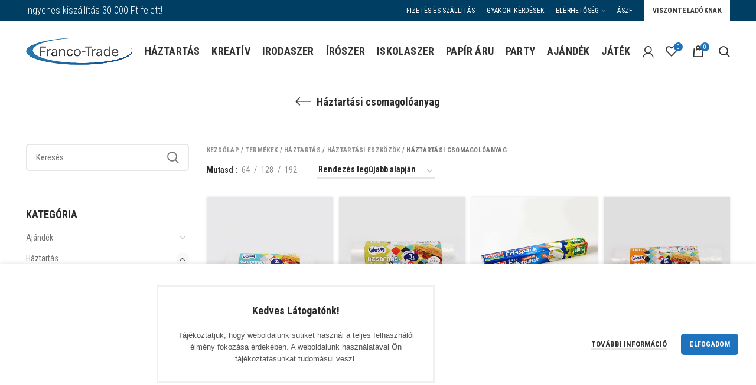

--- FILE ---
content_type: text/html; charset=UTF-8
request_url: https://francotrade.hu/termekkategoria/haztartas/haztartasi-eszkozok/haztartasi-csomagoloanyag/
body_size: 25847
content:
<!DOCTYPE html>
<html lang="hu">
<head>
	<meta charset="UTF-8">
	<meta name="viewport" content="width=device-width, initial-scale=1.0, maximum-scale=1.0, user-scalable=no">
	<link rel="profile" href="http://gmpg.org/xfn/11">
	<link rel="pingback" href="https://francotrade.hu/xmlrpc.php">
	<meta name='robots' content='index, follow, max-image-preview:large, max-snippet:-1, max-video-preview:-1' />

	<!-- This site is optimized with the Yoast SEO plugin v21.3 - https://yoast.com/wordpress/plugins/seo/ -->
	<title>Háztartási csomagolóanyag - Franco Trade Webshop</title>
	<link rel="canonical" href="https://francotrade.hu/termekkategoria/haztartas/haztartasi-eszkozok/haztartasi-csomagoloanyag/" />
	<meta property="og:locale" content="hu_HU" />
	<meta property="og:type" content="article" />
	<meta property="og:title" content="Háztartási csomagolóanyag - Franco Trade Webshop" />
	<meta property="og:url" content="https://francotrade.hu/termekkategoria/haztartas/haztartasi-eszkozok/haztartasi-csomagoloanyag/" />
	<meta property="og:site_name" content="Franco Trade Webshop" />
	<meta name="twitter:card" content="summary_large_image" />
	<script type="application/ld+json" class="yoast-schema-graph">{"@context":"https://schema.org","@graph":[{"@type":"CollectionPage","@id":"https://francotrade.hu/termekkategoria/haztartas/haztartasi-eszkozok/haztartasi-csomagoloanyag/","url":"https://francotrade.hu/termekkategoria/haztartas/haztartasi-eszkozok/haztartasi-csomagoloanyag/","name":"Háztartási csomagolóanyag - Franco Trade Webshop","isPartOf":{"@id":"https://francotrade.hu/#website"},"primaryImageOfPage":{"@id":"https://francotrade.hu/termekkategoria/haztartas/haztartasi-eszkozok/haztartasi-csomagoloanyag/#primaryimage"},"image":{"@id":"https://francotrade.hu/termekkategoria/haztartas/haztartasi-eszkozok/haztartasi-csomagoloanyag/#primaryimage"},"thumbnailUrl":"https://francotrade.hu/wp-content/uploads/2020/05/41AFB854-45CF-43E1-B615-99094C4DB111-1.jpg","breadcrumb":{"@id":"https://francotrade.hu/termekkategoria/haztartas/haztartasi-eszkozok/haztartasi-csomagoloanyag/#breadcrumb"},"inLanguage":"hu"},{"@type":"ImageObject","inLanguage":"hu","@id":"https://francotrade.hu/termekkategoria/haztartas/haztartasi-eszkozok/haztartasi-csomagoloanyag/#primaryimage","url":"https://francotrade.hu/wp-content/uploads/2020/05/41AFB854-45CF-43E1-B615-99094C4DB111-1.jpg","contentUrl":"https://francotrade.hu/wp-content/uploads/2020/05/41AFB854-45CF-43E1-B615-99094C4DB111-1.jpg","width":1600,"height":1600},{"@type":"BreadcrumbList","@id":"https://francotrade.hu/termekkategoria/haztartas/haztartasi-eszkozok/haztartasi-csomagoloanyag/#breadcrumb","itemListElement":[{"@type":"ListItem","position":1,"name":"Kezdőlap","item":"https://francotrade.hu/"},{"@type":"ListItem","position":2,"name":"Termékek","item":"https://francotrade.hu/termekek/"},{"@type":"ListItem","position":3,"name":"Háztartás","item":"https://francotrade.hu/termekkategoria/haztartas/"},{"@type":"ListItem","position":4,"name":"Háztartási eszközök","item":"https://francotrade.hu/termekkategoria/haztartas/haztartasi-eszkozok/"},{"@type":"ListItem","position":5,"name":"Háztartási csomagolóanyag"}]},{"@type":"WebSite","@id":"https://francotrade.hu/#website","url":"https://francotrade.hu/","name":"Franco Trade Webshop","description":"","potentialAction":[{"@type":"SearchAction","target":{"@type":"EntryPoint","urlTemplate":"https://francotrade.hu/?s={search_term_string}"},"query-input":"required name=search_term_string"}],"inLanguage":"hu"}]}</script>
	<!-- / Yoast SEO plugin. -->


<link rel='dns-prefetch' href='//fonts.googleapis.com' />
<link href='https://fonts.gstatic.com' crossorigin rel='preconnect' />
<link rel="alternate" type="application/rss+xml" title="Franco Trade Webshop &raquo; hírcsatorna" href="https://francotrade.hu/feed/" />
<link rel="alternate" type="application/rss+xml" title="Franco Trade Webshop &raquo; hozzászólás hírcsatorna" href="https://francotrade.hu/comments/feed/" />
<link rel="alternate" type="application/rss+xml" title="Franco Trade Webshop &raquo; Háztartási csomagolóanyag Kategória hírforrás" href="https://francotrade.hu/termekkategoria/haztartas/haztartasi-eszkozok/haztartasi-csomagoloanyag/feed/" />
<link rel='stylesheet' id='wp-block-library-css' href='https://francotrade.hu/wp-includes/css/dist/block-library/style.min.css?ver=4d5072b39bce92eb3d34a3c44016cda1' type='text/css' media='all' />
<style id='safe-svg-svg-icon-style-inline-css' type='text/css'>
.safe-svg-cover{text-align:center}.safe-svg-cover .safe-svg-inside{display:inline-block;max-width:100%}.safe-svg-cover svg{height:100%;max-height:100%;max-width:100%;width:100%}

</style>
<link rel='stylesheet' id='wc-blocks-vendors-style-css' href='https://francotrade.hu/wp-content/plugins/woocommerce/packages/woocommerce-blocks/build/wc-blocks-vendors-style.css?ver=10.9.3' type='text/css' media='all' />
<link rel='stylesheet' id='wc-all-blocks-style-css' href='https://francotrade.hu/wp-content/plugins/woocommerce/packages/woocommerce-blocks/build/wc-all-blocks-style.css?ver=10.9.3' type='text/css' media='all' />
<style id='classic-theme-styles-inline-css' type='text/css'>
/*! This file is auto-generated */
.wp-block-button__link{color:#fff;background-color:#32373c;border-radius:9999px;box-shadow:none;text-decoration:none;padding:calc(.667em + 2px) calc(1.333em + 2px);font-size:1.125em}.wp-block-file__button{background:#32373c;color:#fff;text-decoration:none}
</style>
<style id='global-styles-inline-css' type='text/css'>
body{--wp--preset--color--black: #000000;--wp--preset--color--cyan-bluish-gray: #abb8c3;--wp--preset--color--white: #ffffff;--wp--preset--color--pale-pink: #f78da7;--wp--preset--color--vivid-red: #cf2e2e;--wp--preset--color--luminous-vivid-orange: #ff6900;--wp--preset--color--luminous-vivid-amber: #fcb900;--wp--preset--color--light-green-cyan: #7bdcb5;--wp--preset--color--vivid-green-cyan: #00d084;--wp--preset--color--pale-cyan-blue: #8ed1fc;--wp--preset--color--vivid-cyan-blue: #0693e3;--wp--preset--color--vivid-purple: #9b51e0;--wp--preset--gradient--vivid-cyan-blue-to-vivid-purple: linear-gradient(135deg,rgba(6,147,227,1) 0%,rgb(155,81,224) 100%);--wp--preset--gradient--light-green-cyan-to-vivid-green-cyan: linear-gradient(135deg,rgb(122,220,180) 0%,rgb(0,208,130) 100%);--wp--preset--gradient--luminous-vivid-amber-to-luminous-vivid-orange: linear-gradient(135deg,rgba(252,185,0,1) 0%,rgba(255,105,0,1) 100%);--wp--preset--gradient--luminous-vivid-orange-to-vivid-red: linear-gradient(135deg,rgba(255,105,0,1) 0%,rgb(207,46,46) 100%);--wp--preset--gradient--very-light-gray-to-cyan-bluish-gray: linear-gradient(135deg,rgb(238,238,238) 0%,rgb(169,184,195) 100%);--wp--preset--gradient--cool-to-warm-spectrum: linear-gradient(135deg,rgb(74,234,220) 0%,rgb(151,120,209) 20%,rgb(207,42,186) 40%,rgb(238,44,130) 60%,rgb(251,105,98) 80%,rgb(254,248,76) 100%);--wp--preset--gradient--blush-light-purple: linear-gradient(135deg,rgb(255,206,236) 0%,rgb(152,150,240) 100%);--wp--preset--gradient--blush-bordeaux: linear-gradient(135deg,rgb(254,205,165) 0%,rgb(254,45,45) 50%,rgb(107,0,62) 100%);--wp--preset--gradient--luminous-dusk: linear-gradient(135deg,rgb(255,203,112) 0%,rgb(199,81,192) 50%,rgb(65,88,208) 100%);--wp--preset--gradient--pale-ocean: linear-gradient(135deg,rgb(255,245,203) 0%,rgb(182,227,212) 50%,rgb(51,167,181) 100%);--wp--preset--gradient--electric-grass: linear-gradient(135deg,rgb(202,248,128) 0%,rgb(113,206,126) 100%);--wp--preset--gradient--midnight: linear-gradient(135deg,rgb(2,3,129) 0%,rgb(40,116,252) 100%);--wp--preset--font-size--small: 13px;--wp--preset--font-size--medium: 20px;--wp--preset--font-size--large: 36px;--wp--preset--font-size--x-large: 42px;--wp--preset--spacing--20: 0.44rem;--wp--preset--spacing--30: 0.67rem;--wp--preset--spacing--40: 1rem;--wp--preset--spacing--50: 1.5rem;--wp--preset--spacing--60: 2.25rem;--wp--preset--spacing--70: 3.38rem;--wp--preset--spacing--80: 5.06rem;--wp--preset--shadow--natural: 6px 6px 9px rgba(0, 0, 0, 0.2);--wp--preset--shadow--deep: 12px 12px 50px rgba(0, 0, 0, 0.4);--wp--preset--shadow--sharp: 6px 6px 0px rgba(0, 0, 0, 0.2);--wp--preset--shadow--outlined: 6px 6px 0px -3px rgba(255, 255, 255, 1), 6px 6px rgba(0, 0, 0, 1);--wp--preset--shadow--crisp: 6px 6px 0px rgba(0, 0, 0, 1);}:where(.is-layout-flex){gap: 0.5em;}:where(.is-layout-grid){gap: 0.5em;}body .is-layout-flow > .alignleft{float: left;margin-inline-start: 0;margin-inline-end: 2em;}body .is-layout-flow > .alignright{float: right;margin-inline-start: 2em;margin-inline-end: 0;}body .is-layout-flow > .aligncenter{margin-left: auto !important;margin-right: auto !important;}body .is-layout-constrained > .alignleft{float: left;margin-inline-start: 0;margin-inline-end: 2em;}body .is-layout-constrained > .alignright{float: right;margin-inline-start: 2em;margin-inline-end: 0;}body .is-layout-constrained > .aligncenter{margin-left: auto !important;margin-right: auto !important;}body .is-layout-constrained > :where(:not(.alignleft):not(.alignright):not(.alignfull)){max-width: var(--wp--style--global--content-size);margin-left: auto !important;margin-right: auto !important;}body .is-layout-constrained > .alignwide{max-width: var(--wp--style--global--wide-size);}body .is-layout-flex{display: flex;}body .is-layout-flex{flex-wrap: wrap;align-items: center;}body .is-layout-flex > *{margin: 0;}body .is-layout-grid{display: grid;}body .is-layout-grid > *{margin: 0;}:where(.wp-block-columns.is-layout-flex){gap: 2em;}:where(.wp-block-columns.is-layout-grid){gap: 2em;}:where(.wp-block-post-template.is-layout-flex){gap: 1.25em;}:where(.wp-block-post-template.is-layout-grid){gap: 1.25em;}.has-black-color{color: var(--wp--preset--color--black) !important;}.has-cyan-bluish-gray-color{color: var(--wp--preset--color--cyan-bluish-gray) !important;}.has-white-color{color: var(--wp--preset--color--white) !important;}.has-pale-pink-color{color: var(--wp--preset--color--pale-pink) !important;}.has-vivid-red-color{color: var(--wp--preset--color--vivid-red) !important;}.has-luminous-vivid-orange-color{color: var(--wp--preset--color--luminous-vivid-orange) !important;}.has-luminous-vivid-amber-color{color: var(--wp--preset--color--luminous-vivid-amber) !important;}.has-light-green-cyan-color{color: var(--wp--preset--color--light-green-cyan) !important;}.has-vivid-green-cyan-color{color: var(--wp--preset--color--vivid-green-cyan) !important;}.has-pale-cyan-blue-color{color: var(--wp--preset--color--pale-cyan-blue) !important;}.has-vivid-cyan-blue-color{color: var(--wp--preset--color--vivid-cyan-blue) !important;}.has-vivid-purple-color{color: var(--wp--preset--color--vivid-purple) !important;}.has-black-background-color{background-color: var(--wp--preset--color--black) !important;}.has-cyan-bluish-gray-background-color{background-color: var(--wp--preset--color--cyan-bluish-gray) !important;}.has-white-background-color{background-color: var(--wp--preset--color--white) !important;}.has-pale-pink-background-color{background-color: var(--wp--preset--color--pale-pink) !important;}.has-vivid-red-background-color{background-color: var(--wp--preset--color--vivid-red) !important;}.has-luminous-vivid-orange-background-color{background-color: var(--wp--preset--color--luminous-vivid-orange) !important;}.has-luminous-vivid-amber-background-color{background-color: var(--wp--preset--color--luminous-vivid-amber) !important;}.has-light-green-cyan-background-color{background-color: var(--wp--preset--color--light-green-cyan) !important;}.has-vivid-green-cyan-background-color{background-color: var(--wp--preset--color--vivid-green-cyan) !important;}.has-pale-cyan-blue-background-color{background-color: var(--wp--preset--color--pale-cyan-blue) !important;}.has-vivid-cyan-blue-background-color{background-color: var(--wp--preset--color--vivid-cyan-blue) !important;}.has-vivid-purple-background-color{background-color: var(--wp--preset--color--vivid-purple) !important;}.has-black-border-color{border-color: var(--wp--preset--color--black) !important;}.has-cyan-bluish-gray-border-color{border-color: var(--wp--preset--color--cyan-bluish-gray) !important;}.has-white-border-color{border-color: var(--wp--preset--color--white) !important;}.has-pale-pink-border-color{border-color: var(--wp--preset--color--pale-pink) !important;}.has-vivid-red-border-color{border-color: var(--wp--preset--color--vivid-red) !important;}.has-luminous-vivid-orange-border-color{border-color: var(--wp--preset--color--luminous-vivid-orange) !important;}.has-luminous-vivid-amber-border-color{border-color: var(--wp--preset--color--luminous-vivid-amber) !important;}.has-light-green-cyan-border-color{border-color: var(--wp--preset--color--light-green-cyan) !important;}.has-vivid-green-cyan-border-color{border-color: var(--wp--preset--color--vivid-green-cyan) !important;}.has-pale-cyan-blue-border-color{border-color: var(--wp--preset--color--pale-cyan-blue) !important;}.has-vivid-cyan-blue-border-color{border-color: var(--wp--preset--color--vivid-cyan-blue) !important;}.has-vivid-purple-border-color{border-color: var(--wp--preset--color--vivid-purple) !important;}.has-vivid-cyan-blue-to-vivid-purple-gradient-background{background: var(--wp--preset--gradient--vivid-cyan-blue-to-vivid-purple) !important;}.has-light-green-cyan-to-vivid-green-cyan-gradient-background{background: var(--wp--preset--gradient--light-green-cyan-to-vivid-green-cyan) !important;}.has-luminous-vivid-amber-to-luminous-vivid-orange-gradient-background{background: var(--wp--preset--gradient--luminous-vivid-amber-to-luminous-vivid-orange) !important;}.has-luminous-vivid-orange-to-vivid-red-gradient-background{background: var(--wp--preset--gradient--luminous-vivid-orange-to-vivid-red) !important;}.has-very-light-gray-to-cyan-bluish-gray-gradient-background{background: var(--wp--preset--gradient--very-light-gray-to-cyan-bluish-gray) !important;}.has-cool-to-warm-spectrum-gradient-background{background: var(--wp--preset--gradient--cool-to-warm-spectrum) !important;}.has-blush-light-purple-gradient-background{background: var(--wp--preset--gradient--blush-light-purple) !important;}.has-blush-bordeaux-gradient-background{background: var(--wp--preset--gradient--blush-bordeaux) !important;}.has-luminous-dusk-gradient-background{background: var(--wp--preset--gradient--luminous-dusk) !important;}.has-pale-ocean-gradient-background{background: var(--wp--preset--gradient--pale-ocean) !important;}.has-electric-grass-gradient-background{background: var(--wp--preset--gradient--electric-grass) !important;}.has-midnight-gradient-background{background: var(--wp--preset--gradient--midnight) !important;}.has-small-font-size{font-size: var(--wp--preset--font-size--small) !important;}.has-medium-font-size{font-size: var(--wp--preset--font-size--medium) !important;}.has-large-font-size{font-size: var(--wp--preset--font-size--large) !important;}.has-x-large-font-size{font-size: var(--wp--preset--font-size--x-large) !important;}
.wp-block-navigation a:where(:not(.wp-element-button)){color: inherit;}
:where(.wp-block-post-template.is-layout-flex){gap: 1.25em;}:where(.wp-block-post-template.is-layout-grid){gap: 1.25em;}
:where(.wp-block-columns.is-layout-flex){gap: 2em;}:where(.wp-block-columns.is-layout-grid){gap: 2em;}
.wp-block-pullquote{font-size: 1.5em;line-height: 1.6;}
</style>
<link rel='stylesheet' id='redux-extendify-styles-css' href='https://francotrade.hu/wp-content/plugins/redux-framework/redux-core/assets/css/extendify-utilities.css?ver=4.4.7' type='text/css' media='all' />
<link rel='stylesheet' id='foxpost-woo-parcel-css' href='https://francotrade.hu/wp-content/plugins/foxpost-woo-parcel/public/css/foxpost-woo-parcel-public.css?ver=1.1.3' type='text/css' media='all' />
<link rel='stylesheet' id='dashicons-css' href='https://francotrade.hu/wp-includes/css/dashicons.min.css?ver=4d5072b39bce92eb3d34a3c44016cda1' type='text/css' media='all' />
<link rel='stylesheet' id='wp-jquery-ui-dialog-css' href='https://francotrade.hu/wp-includes/css/jquery-ui-dialog.min.css?ver=4d5072b39bce92eb3d34a3c44016cda1' type='text/css' media='all' />
<link rel='stylesheet' id='rs-plugin-settings-css' href='https://francotrade.hu/wp-content/plugins/revslider/public/assets/css/rs6.css?ver=6.2.2' type='text/css' media='all' />
<style id='rs-plugin-settings-inline-css' type='text/css'>
#rs-demo-id {}
</style>
<style id='woocommerce-inline-inline-css' type='text/css'>
.woocommerce form .form-row .required { visibility: visible; }
</style>
<link rel='stylesheet' id='wp-live-chat-support-css' href='https://francotrade.hu/wp-content/plugins/wp-live-chat-support/public/css/wplc-plugin-public.css?ver=10.0.10' type='text/css' media='all' />
<link rel='stylesheet' id='js_composer_front-css' href='https://francotrade.hu/wp-content/plugins/js_composer/assets/css/js_composer.min.css?ver=6.5.0' type='text/css' media='all' />
<link rel='stylesheet' id='bootstrap-css' href='https://francotrade.hu/wp-content/themes/woodmart/css/bootstrap.min.css?ver=5.3.6' type='text/css' media='all' />
<link rel='stylesheet' id='woodmart-style-css' href='https://francotrade.hu/wp-content/themes/woodmart/style.min.css?ver=5.3.6' type='text/css' media='all' />
<link rel='stylesheet' id='xts-style-theme_settings_default-css' href='https://francotrade.hu/wp-content/uploads/2021/07/xts-theme_settings_default-1627655303.css?ver=5.3.6' type='text/css' media='all' />
<link rel='stylesheet' id='xts-google-fonts-css' href='//fonts.googleapis.com/css?family=Roboto+Condensed%3A300%2C300italic%2C400%2C400italic%2C700%2C700italic&#038;ver=5.3.6&#038;display=swap' type='text/css' media='all' />
<script type="text/template" id="tmpl-variation-template">
	<div class="woocommerce-variation-description">{{{ data.variation.variation_description }}}</div>
	<div class="woocommerce-variation-price">{{{ data.variation.price_html }}}</div>
	<div class="woocommerce-variation-availability">{{{ data.variation.availability_html }}}</div>
</script>
<script type="text/template" id="tmpl-unavailable-variation-template">
	<p>Sajnáljuk, ez a termék nem elérhető. Kérlek, válassz egy másik kombinációt.</p>
</script>
<script type="text/javascript" src="https://francotrade.hu/wp-includes/js/jquery/jquery.min.js?ver=3.7.1" id="jquery-core-js"></script>
<script type="text/javascript" src="https://francotrade.hu/wp-includes/js/jquery/jquery-migrate.min.js?ver=3.4.1" id="jquery-migrate-js"></script>
<script type="text/javascript" id="foxpost-woo-parcel_frontend-js-extra">
/* <![CDATA[ */
var foxpost_woo_parcel_frontend_messages = {"iframe_src":"\/?rest_route=\/foxpost-woo-parcel\/v2\/get-map-apt-finder"};
/* ]]> */
</script>
<script type="text/javascript" src="https://francotrade.hu/wp-content/plugins/foxpost-woo-parcel/public/js/foxpost-woo-parcel-public.js?ver=1.1.3" id="foxpost-woo-parcel_frontend-js"></script>
<script type="text/javascript" src="https://francotrade.hu/wp-content/plugins/revslider/public/assets/js/rbtools.min.js?ver=6.0" id="tp-tools-js"></script>
<script type="text/javascript" src="https://francotrade.hu/wp-content/plugins/revslider/public/assets/js/rs6.min.js?ver=6.2.2" id="revmin-js"></script>
<script type="text/javascript" src="https://francotrade.hu/wp-content/plugins/woocommerce/assets/js/jquery-blockui/jquery.blockUI.min.js?ver=2.7.0-wc.8.1.1" id="jquery-blockui-js"></script>
<script type="text/javascript" id="wc-add-to-cart-js-extra">
/* <![CDATA[ */
var wc_add_to_cart_params = {"ajax_url":"\/wp-admin\/admin-ajax.php","wc_ajax_url":"\/?wc-ajax=%%endpoint%%","i18n_view_cart":"Kos\u00e1r","cart_url":"https:\/\/francotrade.hu\/kosar\/","is_cart":"","cart_redirect_after_add":"no"};
/* ]]> */
</script>
<script type="text/javascript" src="https://francotrade.hu/wp-content/plugins/woocommerce/assets/js/frontend/add-to-cart.min.js?ver=8.1.1" id="wc-add-to-cart-js"></script>
<script type="text/javascript" src="https://francotrade.hu/wp-content/plugins/js_composer/assets/js/vendors/woocommerce-add-to-cart.js?ver=6.5.0" id="vc_woocommerce-add-to-cart-js-js"></script>
<script type="text/javascript" src="https://francotrade.hu/wp-content/themes/woodmart/js/device.min.js?ver=5.3.6" id="woodmart-device-js"></script>
<link rel="https://api.w.org/" href="https://francotrade.hu/wp-json/" /><link rel="alternate" type="application/json" href="https://francotrade.hu/wp-json/wp/v2/product_cat/969" /><link rel="EditURI" type="application/rsd+xml" title="RSD" href="https://francotrade.hu/xmlrpc.php?rsd" />

<meta name="generator" content="Redux 4.4.7" /><meta name="theme-color" content="">			<link rel="shortcut icon" href="https://francotrade.hu/wp-content/uploads/2019/08/Névtelen.png">
			<link rel="apple-touch-icon-precomposed" sizes="152x152" href="https://francotrade.hu/wp-content/uploads/2019/03/Untitled-1-e1552556797960.png">
			<noscript><style>.woocommerce-product-gallery{ opacity: 1 !important; }</style></noscript>
	<meta name="generator" content="Powered by WPBakery Page Builder - drag and drop page builder for WordPress."/>
<meta name="generator" content="Powered by Slider Revolution 6.2.2 - responsive, Mobile-Friendly Slider Plugin for WordPress with comfortable drag and drop interface." />
<script type="text/javascript">function setREVStartSize(e){			
			try {								
				var pw = document.getElementById(e.c).parentNode.offsetWidth,
					newh;
				pw = pw===0 || isNaN(pw) ? window.innerWidth : pw;
				e.tabw = e.tabw===undefined ? 0 : parseInt(e.tabw);
				e.thumbw = e.thumbw===undefined ? 0 : parseInt(e.thumbw);
				e.tabh = e.tabh===undefined ? 0 : parseInt(e.tabh);
				e.thumbh = e.thumbh===undefined ? 0 : parseInt(e.thumbh);
				e.tabhide = e.tabhide===undefined ? 0 : parseInt(e.tabhide);
				e.thumbhide = e.thumbhide===undefined ? 0 : parseInt(e.thumbhide);
				e.mh = e.mh===undefined || e.mh=="" || e.mh==="auto" ? 0 : parseInt(e.mh,0);		
				if(e.layout==="fullscreen" || e.l==="fullscreen") 						
					newh = Math.max(e.mh,window.innerHeight);				
				else{					
					e.gw = Array.isArray(e.gw) ? e.gw : [e.gw];
					for (var i in e.rl) if (e.gw[i]===undefined || e.gw[i]===0) e.gw[i] = e.gw[i-1];					
					e.gh = e.el===undefined || e.el==="" || (Array.isArray(e.el) && e.el.length==0)? e.gh : e.el;
					e.gh = Array.isArray(e.gh) ? e.gh : [e.gh];
					for (var i in e.rl) if (e.gh[i]===undefined || e.gh[i]===0) e.gh[i] = e.gh[i-1];
										
					var nl = new Array(e.rl.length),
						ix = 0,						
						sl;					
					e.tabw = e.tabhide>=pw ? 0 : e.tabw;
					e.thumbw = e.thumbhide>=pw ? 0 : e.thumbw;
					e.tabh = e.tabhide>=pw ? 0 : e.tabh;
					e.thumbh = e.thumbhide>=pw ? 0 : e.thumbh;					
					for (var i in e.rl) nl[i] = e.rl[i]<window.innerWidth ? 0 : e.rl[i];
					sl = nl[0];									
					for (var i in nl) if (sl>nl[i] && nl[i]>0) { sl = nl[i]; ix=i;}															
					var m = pw>(e.gw[ix]+e.tabw+e.thumbw) ? 1 : (pw-(e.tabw+e.thumbw)) / (e.gw[ix]);					

					newh =  (e.type==="carousel" && e.justify==="true" ? e.gh[ix] : (e.gh[ix] * m)) + (e.tabh + e.thumbh);
				}			
				
				if(window.rs_init_css===undefined) window.rs_init_css = document.head.appendChild(document.createElement("style"));					
				document.getElementById(e.c).height = newh;
				window.rs_init_css.innerHTML += "#"+e.c+"_wrapper { height: "+newh+"px }";				
			} catch(e){
				console.log("Failure at Presize of Slider:" + e)
			}					   
		  };</script>
		<style type="text/css" id="wp-custom-css">
			/* ADJUST PRODUCT IMAGES, 3 ROW TITLES */
.product-element-top{
	padding-top: 100%;
	position: relative;
	overflow: hidden;
}
.product-element-top a img{
	position: absolute;
	top: 0; bottom: 0; left: 0; right: 0;
	margin: auto;
	max-height: 100%;
	max-width: 100%;
	width: auto !important;
}
.product-title{
	height: 70px;
}

/* HIDE SALE PRICE */
del .amount {
	display: none;
}

/* HIDE DEFAULT ONSALE LABEL */
.product-labels .onsale {
	display: none;
}

/* HEADER ROW FREE TRANSPORT*/
.info-box-wrapper h1 {
	margin: 0px !important;
}

/* MAIN PAGE PARALLAX MOBILE*/
@media screen and (max-width: 1024px) {
  .woodmart-parallax {
	  background-position: center top !important;
		background-attachment: fixed !important;
  }
}

/* MAIN PAGE BUTTON */
@media screen and (max-width: 769px) {
	.vc_custom_1588075094891 .woodmart-button-wrapper a {
		font-size: 12px !important;
		padding: 3px !important;
	}
}

/* LOOK AROUND TEXT CENTER */
@media screen and (max-width: 1000px) {
  .vc_custom_1588075670661 h4, .title-after_title, .woodmart-button-wrapper {
		text-align: center !important;
  }
}

/* HIDE PENCILS ON MOBILE */
@media screen and (max-width: 992px) {
	.vc_custom_1534928214450 {
		display: none !important;
	}
}

/* PAGE MIN HEIGHT */
.main-page-wrapper {
    min-height: 600px;
}

/* FOOTER TOP OF CLOUDS */
.footer-sidebar {
	padding-top: 110px;
}

/* FOOTER MENU ROW */
.footer-column {
	padding-top: 12px;
	margin-bottom: 0px !important;
}
.lablec_menusor {
	text-align: center;
}
.lablec_menusor ul {
	display: inline-block;
  margin: 0;
  padding: 0;
  /* For IE, the outcast */
  zoom:1;
	*display: inline;
}
.lablec_menusor li {
	float: left;
	padding: 6px;
	color: black;
}
.lablec_menusor li a {
	color: black !important;
	font-weight: bold;
	font-size: 17px;
	text-transform: uppercase;
}
@media screen and (max-width: 769px) {
	.footer-sidebar {
		padding-top: 130px !important;
	}
	.footer-column {
		display: none !important;
	}
	.copyrights-wrapper {
		border: 0px;
	}
}

/* FOOTER COPYRIGHT ROW */
.lablec_copyright, .lablec_copyright a {
	font-weight: bold;
	font-size: 15px;
	color: black !important;
}
.copyrights-wrapper font {
	text-align: center;
	width: 100%;
}

/* BRAND SWATCH 2 COLS */
@media screen and (max-width: 769px) {
  .swatches-brands li {
	  max-width: 100px !important;
  }
}

/* CONTACTS LAYOUT FIX */
@media screen and (max-width: 769px) {
	#custom_contact_data {
  	margin-bottom: 100px;
  }
  #custom_contact_data .wpb_column .vc_empty_space {
	  display: none;
  }
	#custom_contact_data .vc_separator {
		display: none;
	}
	#custom_contact_data .wpb_column {
		border-top: 1px solid #DDD;
		border-bottom: 1px solid #DDD;
	  margin-top: 20px;
		padding: 8px;
  }
}

/* PÁLYÁZAT LOGO */
.uniologo {
    position: absolute;
    top: -120px;
    right: 0px;
}

.site-logo{max-width:200px;}
.site-logo img{max-width:180px!important;}
.main-page-wrapper{padding-top:0;}		</style>
		<style>		
		
		</style><noscript><style> .wpb_animate_when_almost_visible { opacity: 1; }</style></noscript>			<style data-type="wd-style-default_header">
				@media (min-width: 1025px) {
	.whb-top-bar-inner {
		height: 35px;
	}
	
	.whb-general-header-inner {
		height: 104px;
	}
	
	.whb-header-bottom-inner {
		height: 0px;
	}
	
	.whb-sticked .whb-top-bar-inner {
		height: 40px;
	}
	
	.whb-sticked .whb-general-header-inner {
		height: 70px;
	}
	
	.whb-sticked .whb-header-bottom-inner {
		height: 50px;
	}
	
	/* HEIGHT OF HEADER CLONE */
	.whb-clone .whb-general-header-inner {
		height: 50px;
	}
	
	/* HEADER OVERCONTENT */
	.woodmart-header-overcontent .title-size-small {
		padding-top: 159px;
	}
	
	.woodmart-header-overcontent .title-size-default {
		padding-top: 199px;
	}
	
	.woodmart-header-overcontent .title-size-large {
		padding-top: 239px;
	}
	
	/* HEADER OVERCONTENT WHEN SHOP PAGE TITLE TURN OFF  */
	.woodmart-header-overcontent .without-title.title-size-small {
		padding-top: 139px;
	}
	
	.woodmart-header-overcontent .without-title.title-size-default {
		padding-top: 174px;
	}
	
	.woodmart-header-overcontent .without-title.title-size-large {
		padding-top: 199px;
	}
	
	/* HEADER OVERCONTENT ON SINGLE PRODUCT */
	.single-product .whb-overcontent:not(.whb-custom-header) {
		padding-top: 139px;
	}
	
	/* HEIGHT OF LOGO IN TOP BAR */
	.whb-top-bar .woodmart-logo img {
		max-height: 35px;
	}
	
	.whb-sticked .whb-top-bar .woodmart-logo img {
		max-height: 40px;
	}
	
	/* HEIGHT OF LOGO IN GENERAL HEADER */
	.whb-general-header .woodmart-logo img {
		max-height: 104px;
	}
	
	.whb-sticked .whb-general-header .woodmart-logo img {
		max-height: 70px;
	}
	
	/* HEIGHT OF LOGO IN BOTTOM HEADER */
	.whb-header-bottom .woodmart-logo img {
		max-height: 0px;
	}
	
	.whb-sticked .whb-header-bottom .woodmart-logo img {
		max-height: 50px;
	}
	
	/* HEIGHT OF LOGO IN HEADER CLONE */
	.whb-clone .whb-general-header .woodmart-logo img {
		max-height: 50px;
	}
	
	/* HEIGHT OF HEADER BUILDER ELEMENTS */
	/* HEIGHT ELEMENTS IN TOP BAR */
	.whb-top-bar .wd-tools-element > a,
	.whb-top-bar .main-nav .item-level-0 > a,
	.whb-top-bar .whb-secondary-menu .item-level-0 > a,
	.whb-top-bar .categories-menu-opener,
	.whb-top-bar .menu-opener,
	.whb-top-bar .whb-divider-stretch:before,
	.whb-top-bar form.woocommerce-currency-switcher-form .dd-selected,
	.whb-top-bar .whb-text-element .wcml-dropdown a.wcml-cs-item-toggle {
		height: 35px;
	}
	
	.whb-sticked .whb-top-bar .wd-tools-element > a,
	.whb-sticked .whb-top-bar .main-nav .item-level-0 > a,
	.whb-sticked .whb-top-bar .whb-secondary-menu .item-level-0 > a,
	.whb-sticked .whb-top-bar .categories-menu-opener,
	.whb-sticked .whb-top-bar .menu-opener,
	.whb-sticked .whb-top-bar .whb-divider-stretch:before,
	.whb-sticked .whb-top-bar form.woocommerce-currency-switcher-form .dd-selected,
	.whb-sticked .whb-top-bar .whb-text-element .wcml-dropdown a.wcml-cs-item-toggle {
		height: 40px;
	}
	
	/* HEIGHT ELEMENTS IN GENERAL HEADER */
	.whb-general-header .whb-divider-stretch:before,
	.whb-general-header .navigation-style-bordered .item-level-0 > a {
		height: 104px;
	}
	
	.whb-sticked:not(.whb-clone) .whb-general-header .whb-divider-stretch:before,
	.whb-sticked:not(.whb-clone) .whb-general-header .navigation-style-bordered .item-level-0 > a {
		height: 70px;
	}
	
	.whb-sticked:not(.whb-clone) .whb-general-header .woodmart-search-dropdown,
	.whb-sticked:not(.whb-clone) .whb-general-header .dropdown-cart,
	.whb-sticked:not(.whb-clone) .whb-general-header .woodmart-navigation:not(.vertical-navigation):not(.navigation-style-bordered) .sub-menu-dropdown {
		margin-top: 15px;
	}
	
	.whb-sticked:not(.whb-clone) .whb-general-header .woodmart-search-dropdown:after,
	.whb-sticked:not(.whb-clone) .whb-general-header .dropdown-cart:after,
	.whb-sticked:not(.whb-clone) .whb-general-header .woodmart-navigation:not(.vertical-navigation):not(.navigation-style-bordered) .sub-menu-dropdown:after {
		height: 15px;
	}
	
	/* HEIGHT ELEMENTS IN BOTTOM HEADER */
	.whb-header-bottom .wd-tools-element > a,
	.whb-header-bottom .main-nav .item-level-0 > a,
	.whb-header-bottom .whb-secondary-menu .item-level-0 > a,
	.whb-header-bottom .categories-menu-opener,
	.whb-header-bottom .menu-opener,
	.whb-header-bottom .whb-divider-stretch:before,
	.whb-header-bottom form.woocommerce-currency-switcher-form .dd-selected,
	.whb-header-bottom .whb-text-element .wcml-dropdown a.wcml-cs-item-toggle {
		height: 0px;
	}
	
	.whb-header-bottom.whb-border-fullwidth .menu-opener {
		height: 0px;
		margin-top: -0px;
		margin-bottom: -0px;
	}
	
	.whb-header-bottom.whb-border-boxed .menu-opener {
		height: 0px;
		margin-top: -0px;
		margin-bottom: -0px;
	}
	
	.whb-sticked .whb-header-bottom .wd-tools-element > a,
	.whb-sticked .whb-header-bottom .main-nav .item-level-0 > a,
	.whb-sticked .whb-header-bottom .whb-secondary-menu .item-level-0 > a,
	.whb-sticked .whb-header-bottom .categories-menu-opener,
	.whb-sticked .whb-header-bottom .whb-divider-stretch:before,
	.whb-sticked .whb-header-bottom form.woocommerce-currency-switcher-form .dd-selected,
	.whb-sticked .whb-header-bottom .whb-text-element .wcml-dropdown a.wcml-cs-item-toggle {
		height: 50px;
	}
	
	.whb-sticked .whb-header-bottom.whb-border-fullwidth .menu-opener {
		height: 50px;
	}
	
	.whb-sticked .whb-header-bottom.whb-border-boxed .menu-opener {
		height: 50px;
	}
	
	.whb-sticky-shadow.whb-sticked .whb-header-bottom .menu-opener {
		height: 50px;
		margin-bottom:0;
	}
	
	/* HEIGHT ELEMENTS IN HEADER CLONE */
	.whb-clone .wd-tools-element > a,
	.whb-clone .main-nav .item-level-0 > a,
	.whb-clone .whb-secondary-menu .item-level-0 > a,
	.whb-clone .categories-menu-opener,
	.whb-clone .menu-opener,
	.whb-clone .whb-divider-stretch:before,
	.whb-clone .navigation-style-bordered .item-level-0 > a,
	.whb-clone form.woocommerce-currency-switcher-form .dd-selected,
	.whb-clone .whb-text-element .wcml-dropdown a.wcml-cs-item-toggle {
		height: 50px;
	}
}

@media (max-width: 1024px) {
	.whb-top-bar-inner {
		height: 0px;
	}
	
	.whb-general-header-inner {
		height: 60px;
	}
	
	.whb-header-bottom-inner {
		height: 0px;
	}
	
	/* HEIGHT OF HEADER CLONE */
	.whb-clone .whb-general-header-inner {
		height: 60px;
	}
	
	/* HEADER OVERCONTENT */
	.woodmart-header-overcontent .page-title {
		padding-top: 75px;
	}
	
	/* HEADER OVERCONTENT WHEN SHOP PAGE TITLE TURN OFF  */
	.woodmart-header-overcontent .without-title.title-shop {
		padding-top: 60px;
	}
	
	/* HEADER OVERCONTENT ON SINGLE PRODUCT */
	.single-product .whb-overcontent:not(.whb-custom-header) {
		padding-top: 60px;
	}
	
	/* HEIGHT OF LOGO IN TOP BAR */
	.whb-top-bar .woodmart-logo img {
		max-height: 0px;
	}
	
	/* HEIGHT OF LOGO IN GENERAL HEADER */
	.whb-general-header .woodmart-logo img {
		max-height: 60px;
	}
	
	/* HEIGHT OF LOGO IN BOTTOM HEADER */
	.whb-header-bottom .woodmart-logo img {
		max-height: 0px;
	}
	
	/* HEIGHT OF LOGO IN HEADER CLONE */
	.whb-clone .whb-general-header .woodmart-logo img {
		max-height: 60px;
	}
	
	/* HEIGHT OF HEADER BULDER ELEMENTS */
	/* HEIGHT ELEMENTS IN TOP BAR */
	.whb-top-bar .wd-tools-element > a,
	.whb-top-bar .main-nav .item-level-0 > a,
	.whb-top-bar .whb-secondary-menu .item-level-0 > a,
	.whb-top-bar .categories-menu-opener,
	.whb-top-bar .whb-divider-stretch:before,
	.whb-top-bar form.woocommerce-currency-switcher-form .dd-selected,
	.whb-top-bar .whb-text-element .wcml-dropdown a.wcml-cs-item-toggle {
		height: 0px;
	}
	
	/* HEIGHT ELEMENTS IN GENERAL HEADER */
	.whb-general-header .wd-tools-element > a,
	.whb-general-header .main-nav .item-level-0 > a,
	.whb-general-header .whb-secondary-menu .item-level-0 > a,
	.whb-general-header .categories-menu-opener,
	.whb-general-header .whb-divider-stretch:before,
	.whb-general-header form.woocommerce-currency-switcher-form .dd-selected,
	.whb-general-header .whb-text-element .wcml-dropdown a.wcml-cs-item-toggle {
		height: 60px;
	}
	
	/* HEIGHT ELEMENTS IN BOTTOM HEADER */
	.whb-header-bottom .wd-tools-element > a,
	.whb-header-bottom .main-nav .item-level-0 > a,
	.whb-header-bottom .whb-secondary-menu .item-level-0 > a,
	.whb-header-bottom .categories-menu-opener,
	.whb-header-bottom .whb-divider-stretch:before,
	.whb-header-bottom form.woocommerce-currency-switcher-form .dd-selected,
	.whb-header-bottom .whb-text-element .wcml-dropdown a.wcml-cs-item-toggle {
		height: 0px;
	}
	
	/* HEIGHT ELEMENTS IN HEADER CLONE */
	.whb-clone .wd-tools-element > a,
	.whb-clone .main-nav .item-level-0 > a,
	.whb-clone .whb-secondary-menu .item-level-0 > a,
	.whb-clone .categories-menu-opener,
	.whb-clone .menu-opener,
	.whb-clone .whb-divider-stretch:before,
	.whb-clone form.woocommerce-currency-switcher-form .dd-selected,
	.whb-clone .whb-text-element .wcml-dropdown a.wcml-cs-item-toggle {
		height: 60px;
	}
}

.whb-top-bar {
	background-color: rgba(0, 62, 99, 1);border-bottom-style: solid;
}

.whb-general-header {
	border-bottom-width: 0px;border-bottom-style: solid;
}

.whb-header-bottom {
	border-bottom-style: solid;
}
			</style>
			<script>
    // Create BP element on the window
    window["bp"] = window["bp"] || function () {
        (window["bp"].q = window["bp"].q || []).push(arguments);
    };
    window["bp"].l = 1 * new Date();
    // Insert a script tag on the top of the head to load bp.js
    scriptElement = document.createElement("script");
    firstScript = document.getElementsByTagName("script")[0];
    scriptElement.async = true;
    scriptElement.src = 'https://pixel.barion.com/bp.js';
    firstScript.parentNode.insertBefore(scriptElement, firstScript);
    window['barion_pixel_id'] = 'BP-JPVHRzXHwq-8C';            
    // Send init event
    bp('init', 'addBarionPixelId', window['barion_pixel_id']);
</script>
<noscript>
    <img height="1" width="1" style="display:none" alt="Barion Pixel" src="https://pixel.barion.com/a.gif?ba_pixel_id='BP-JPVHRzXHwq-8C'&ev=contentView&noscript=1">
</noscript>
<body class="archive tax-product_cat term-haztartasi-csomagoloanyag term-969 theme-woodmart woocommerce woocommerce-page woocommerce-no-js wrapper-full-width form-style-semi-rounded form-border-width-2 categories-accordion-on woodmart-archive-shop woodmart-ajax-shop-on offcanvas-sidebar-mobile btns-default-semi-rounded btns-default-dark btns-default-hover-dark btns-shop-semi-rounded btns-shop-light btns-shop-hover-light btns-accent-semi-rounded btns-accent-light btns-accent-hover-light wpb-js-composer js-comp-ver-6.5.0 vc_responsive">

	
		
	<div class="website-wrapper">

		
			<!-- HEADER -->
							<header class="whb-header whb-sticky-shadow whb-scroll-stick whb-sticky-real">
					<div class="whb-main-header">
	
<div class="whb-row whb-top-bar whb-not-sticky-row whb-with-bg whb-without-border whb-color-light whb-flex-flex-middle whb-hidden-mobile">
	<div class="container">
		<div class="whb-flex-row whb-top-bar-inner">
			<div class="whb-column whb-col-left whb-visible-lg">
				<div class="info-box-wrapper ">
				<div id="wd-69823c0d10b33" class=" cursor-pointer woodmart-info-box text-left box-icon-align-left box-style-base color-scheme- woodmart-bg-center-center box-title-small "  >
										<div class="info-box-content">
						<h1 class="info-box-title woodmart-font-weight-300 box-title-style-default font-text">Ingyenes kiszállítás 30 000 Ft felett!</h1>						<div class="info-box-inner reset-mb-10">
													</div>

												
					</div>

					<style>#wd-69823c0d10b33 .info-box-title {color: rgba(255, 255, 255,1) !important;}#wd-69823c0d10b33 .info-box-inner {color: rgba(255, 255, 255,1) !important;}</style>				</div>
			</div>
		</div>
<div class="whb-column whb-col-center whb-visible-lg whb-empty-column">
	</div>
<div class="whb-column whb-col-right whb-visible-lg">
	<div class="whb-navigation whb-secondary-menu site-navigation woodmart-navigation menu-right navigation-style-default" role="navigation">
	<div class="menu-jobb-felso-sarok-container"><ul id="menu-jobb-felso-sarok" class="menu"><li id="menu-item-18251" class="menu-item menu-item-type-post_type menu-item-object-page menu-item-18251 item-level-0 menu-item-design-default menu-simple-dropdown item-event-hover"><a href="https://francotrade.hu/fizetes-es-szallitas/" class="woodmart-nav-link"><span class="nav-link-text">FIZETÉS ÉS SZÁLLÍTÁS</span></a></li>
<li id="menu-item-14219" class="menu-item menu-item-type-post_type menu-item-object-page menu-item-14219 item-level-0 menu-item-design-default menu-simple-dropdown item-event-hover"><a href="https://francotrade.hu/gyakori_kerdesek/" class="woodmart-nav-link"><span class="nav-link-text">GYAKORI KÉRDÉSEK</span></a></li>
<li id="menu-item-18282" class="menu-item menu-item-type-post_type menu-item-object-page menu-item-has-children menu-item-18282 item-level-0 menu-item-design-default menu-simple-dropdown item-event-hover"><a href="https://francotrade.hu/elerhetoseg/" class="woodmart-nav-link"><span class="nav-link-text">ELÉRHETŐSÉG</span></a>
<div class="sub-menu-dropdown color-scheme-dark">

<div class="container">

<ul class="sub-menu color-scheme-dark">
	<li id="menu-item-37299" class="menu-item menu-item-type-post_type menu-item-object-page menu-item-37299 item-level-1"><a href="https://francotrade.hu/franco-trade-ugyfelszolgalat/" class="woodmart-nav-link"><span class="nav-link-text">Franco Trade ügyfélszolgálat</span></a></li>
</ul>
</div>
</div>
</li>
<li id="menu-item-38133" class="menu-item menu-item-type-post_type menu-item-object-page menu-item-38133 item-level-0 menu-item-design-default menu-simple-dropdown item-event-hover"><a href="https://francotrade.hu/altalanos-szerzodesi-feltetelek/" class="woodmart-nav-link"><span class="nav-link-text">ÁSZF</span></a></li>
</ul></div></div><!--END MAIN-NAV-->
<div id="wd-69823c0d12112" class="woodmart-button-wrapper text-center"><a href="https://nagyker.francotrade.hu/" title="" target="_blank" class="btn btn-scheme-dark btn-scheme-hover-light btn-style-default btn-shape-rectangle btn-size-small">VISZONTELADÓKNAK</a></div></div>
<div class="whb-column whb-col-mobile whb-hidden-lg whb-empty-column">
	</div>
		</div>
	</div>
</div>

<div class="whb-row whb-general-header whb-sticky-row whb-without-bg whb-without-border whb-color-dark whb-flex-flex-middle">
	<div class="container">
		<div class="whb-flex-row whb-general-header-inner">
			<div class="whb-column whb-col-left whb-visible-lg">
	<div class="site-logo">
	<div class="woodmart-logo-wrap">
		<a href="https://francotrade.hu/" class="woodmart-logo woodmart-main-logo" rel="home">
			<img src="https://francotrade.hu/wp-content/uploads/2020/02/francologo2-1.png" alt="Franco Trade Webshop" style="max-width: 229px;" />		</a>
			</div>
</div>
</div>
<div class="whb-column whb-col-center whb-visible-lg">
	<div class="whb-navigation whb-secondary-menu site-navigation woodmart-navigation menu-center navigation-style-default" role="navigation">
	<div class="menu-kategoria-2-container"><ul id="menu-kategoria-2" class="menu"><li id="menu-item-32064" class="menu-item menu-item-type-custom menu-item-object-custom menu-item-32064 item-level-0 menu-item-design-default menu-simple-dropdown item-event-hover"><a href="https://francotrade.hu/termekkategoria/haztartas/" class="woodmart-nav-link"><span class="nav-link-text">Háztartás</span></a></li>
<li id="menu-item-30333" class="menu-item menu-item-type-custom menu-item-object-custom menu-item-30333 item-level-0 menu-item-design-default menu-simple-dropdown item-event-hover"><a href="https://francotrade.hu/termekkategoria/kreativ/" class="woodmart-nav-link"><span class="nav-link-text">Kreatív</span></a></li>
<li id="menu-item-29782" class="menu-item menu-item-type-custom menu-item-object-custom menu-item-29782 item-level-0 menu-item-design-default menu-simple-dropdown item-event-hover"><a href="https://francotrade.hu/termekkategoria/papir-iroszer/irodaszer/" class="woodmart-nav-link"><span class="nav-link-text">Irodaszer</span></a></li>
<li id="menu-item-29783" class="menu-item menu-item-type-custom menu-item-object-custom menu-item-29783 item-level-0 menu-item-design-default menu-simple-dropdown item-event-hover"><a href="https://francotrade.hu/termekkategoria/papir-iroszer/iroszer/" class="woodmart-nav-link"><span class="nav-link-text">Írószer</span></a></li>
<li id="menu-item-29784" class="menu-item menu-item-type-custom menu-item-object-custom menu-item-29784 item-level-0 menu-item-design-default menu-simple-dropdown item-event-hover"><a href="https://francotrade.hu/termekkategoria/papir-iroszer/iskolaszer/" class="woodmart-nav-link"><span class="nav-link-text">Iskolaszer</span></a></li>
<li id="menu-item-29785" class="menu-item menu-item-type-custom menu-item-object-custom menu-item-29785 item-level-0 menu-item-design-default menu-simple-dropdown item-event-hover"><a href="https://francotrade.hu/termekkategoria/papir-iroszer/papir-aru/" class="woodmart-nav-link"><span class="nav-link-text">Papír áru</span></a></li>
<li id="menu-item-31149" class="menu-item menu-item-type-custom menu-item-object-custom menu-item-31149 item-level-0 menu-item-design-default menu-simple-dropdown item-event-hover"><a href="https://francotrade.hu/termekkategoria/party/" class="woodmart-nav-link"><span class="nav-link-text">Party</span></a></li>
<li id="menu-item-36771" class="menu-item menu-item-type-taxonomy menu-item-object-product_cat menu-item-36771 item-level-0 menu-item-design-default menu-simple-dropdown item-event-hover"><a href="https://francotrade.hu/termekkategoria/ajandek/" class="woodmart-nav-link"><span class="nav-link-text">Ajándék</span></a></li>
<li id="menu-item-33124" class="menu-item menu-item-type-custom menu-item-object-custom menu-item-33124 item-level-0 menu-item-design-default menu-simple-dropdown item-event-hover"><a href="https://francotrade.hu/termekkategoria/jatek/" class="woodmart-nav-link"><span class="nav-link-text">Játék</span></a></li>
</ul></div></div><!--END MAIN-NAV-->
</div>
<div class="whb-column whb-col-right whb-visible-lg">
	<div class="woodmart-header-links woodmart-navigation menu-simple-dropdown wd-tools-element item-event-hover  my-account-with-icon">
			<a href="https://francotrade.hu/sajat_oldalam/" title="Fiókom">
			<span class="wd-tools-icon">
							</span>
			<span class="wd-tools-text">
				Bejelentkezés / Regisztráció			</span>
		</a>
		
			</div>

<div class="woodmart-wishlist-info-widget wd-tools-element wd-style-icon with-product-count" title="Kívánságlistám">
	<a href="https://francotrade.hu/kivansaglista/">
		<span class="wishlist-icon wd-tools-icon">
			
							<span class="wishlist-count wd-tools-count">
					0				</span>
					</span>
		<span class="wishlist-label wd-tools-text">
			Kívánságlista		</span>
	</a>
</div>

<div class="woodmart-shopping-cart wd-tools-element woodmart-cart-design-5 woodmart-cart-alt cart-widget-opener">
	<a href="https://francotrade.hu/kosar/" title="Kosár">
		<span class="woodmart-cart-icon wd-tools-icon">
						
										<span class="woodmart-cart-number">0 <span>items</span></span>
							</span>
		<span class="woodmart-cart-totals wd-tools-text">
			
			<span class="subtotal-divider">/</span>
						<span class="woodmart-cart-subtotal"><span class="woocommerce-Price-amount amount"><bdi>0&nbsp;<span class="woocommerce-Price-currencySymbol">&#70;&#116;</span></bdi></span></span>
				</span>
	</a>
	</div>
<div class="whb-search search-button wd-tools-element" title="Keresés">
	<a href="#">
		<span class="search-button-icon wd-tools-icon">
					</span>
	</a>
						<div class="woodmart-search-dropdown">
								<form role="search" method="get" class="searchform  woodmart-ajax-search" action="https://francotrade.hu/"  data-thumbnail="1" data-price="1" data-post_type="product" data-count="20" data-sku="1" data-symbols_count="3">
					<input type="text" class="s" placeholder="Search for products" value="" name="s" />
					<input type="hidden" name="post_type" value="product">
										<button type="submit" class="searchsubmit">
						Search											</button>
				</form>
													<div class="search-results-wrapper"><div class="woodmart-scroll"><div class="woodmart-search-results woodmart-scroll-content"></div></div><div class="woodmart-search-loader wd-fill"></div></div>
							</div>
			</div>
</div>
<div class="whb-column whb-mobile-left whb-hidden-lg">
	<div class="woodmart-burger-icon wd-tools-element mobile-nav-icon whb-mobile-nav-icon wd-style-text">
	<a href="#">
					<span class="woodmart-burger wd-tools-icon"></span>
				<span class="woodmart-burger-label wd-tools-text">Menü</span>
	</a>
</div><!--END MOBILE-NAV-ICON--></div>
<div class="whb-column whb-mobile-center whb-hidden-lg">
	<div class="site-logo">
	<div class="woodmart-logo-wrap">
		<a href="https://francotrade.hu/" class="woodmart-logo woodmart-main-logo" rel="home">
			<img src="https://francotrade.hu/wp-content/uploads/2020/02/francologo2-2.png" alt="Franco Trade Webshop" style="max-width: 140px;" />		</a>
			</div>
</div>
</div>
<div class="whb-column whb-mobile-right whb-hidden-lg">
	
<div class="woodmart-wishlist-info-widget wd-tools-element wd-style-icon with-product-count" title="Kívánságlistám">
	<a href="https://francotrade.hu/kivansaglista/">
		<span class="wishlist-icon wd-tools-icon">
			
							<span class="wishlist-count wd-tools-count">
					0				</span>
					</span>
		<span class="wishlist-label wd-tools-text">
			Kívánságlista		</span>
	</a>
</div>

<div class="woodmart-shopping-cart wd-tools-element woodmart-cart-design-5 woodmart-cart-alt cart-widget-opener">
	<a href="https://francotrade.hu/kosar/" title="Kosár">
		<span class="woodmart-cart-icon wd-tools-icon">
						
										<span class="woodmart-cart-number">0 <span>items</span></span>
							</span>
		<span class="woodmart-cart-totals wd-tools-text">
			
			<span class="subtotal-divider">/</span>
						<span class="woodmart-cart-subtotal"><span class="woocommerce-Price-amount amount"><bdi>0&nbsp;<span class="woocommerce-Price-currencySymbol">&#70;&#116;</span></bdi></span></span>
				</span>
	</a>
	</div>
</div>
		</div>
	</div>
</div>
</div>
				</header><!--END MAIN HEADER-->
			
								<div class="main-page-wrapper">
		
											<div class="page-title page-title-default title-size-small title-design-centered color-scheme-dark with-back-btn title-shop" style="">
						<div class="container">
							<div class="nav-shop">

								<div class="shop-title-wrapper">
																						<a href="javascript:woodmartThemeModule.backHistory()" class="woodmart-back-btn"><span>Vissza a termékekhez</span></a>
											
																			<h1 class="entry-title">Háztartási csomagolóanyag</h1>
																	</div>
								
								
							</div>
						</div>
					</div>
				
			
		<!-- MAIN CONTENT AREA -->
				<div class="container">
			<div class="row content-layout-wrapper align-items-start">
		
		
<aside class="sidebar-container col-lg-3 col-md-3 col-12 order-last order-md-first sidebar-left area-sidebar-shop" role="complementary">
	<div class="widget-heading">
		<a href="#" class="close-side-widget wd-cross-button wd-with-text-left">Bezár</a>
	</div>
	<div class="sidebar-inner woodmart-sidebar-scroll">
		<div class="widget-area woodmart-sidebar-content">
						<div id="woocommerce_product_search-3" class="woodmart-widget widget sidebar-widget woocommerce widget_product_search">			<div class="woodmart-search-form">
								<form role="search" method="get" class="searchform  woodmart-ajax-search" action="https://francotrade.hu/"  data-thumbnail="1" data-price="1" data-post_type="product" data-count="20" data-sku="1" data-symbols_count="3">
					<input type="text" class="s" placeholder="Search for products" value="" name="s" />
					<input type="hidden" name="post_type" value="product">
										<button type="submit" class="searchsubmit">
						Search											</button>
				</form>
													<div class="search-results-wrapper"><div class="woodmart-scroll"><div class="woodmart-search-results woodmart-scroll-content"></div></div><div class="woodmart-search-loader wd-fill"></div></div>
							</div>
		</div><div id="woocommerce_product_categories-1" class="woodmart-widget widget sidebar-widget woocommerce widget_product_categories"><h5 class="widget-title">Kategória</h5><ul class="product-categories"><li class="cat-item cat-item-930 cat-parent"><a href="https://francotrade.hu/termekkategoria/ajandek/">Ajándék</a><ul class='children'>
<li class="cat-item cat-item-932 cat-parent"><a href="https://francotrade.hu/termekkategoria/ajandek/fotoalbumok/">Fotóalbumok</a>	<ul class='children'>
<li class="cat-item cat-item-946"><a href="https://francotrade.hu/termekkategoria/ajandek/fotoalbumok/fotoragaszto-es-fotosarok/">Fotóragasztó és fotósarok</a></li>
	</ul>
</li>
<li class="cat-item cat-item-1001 cat-parent"><a href="https://francotrade.hu/termekkategoria/ajandek/keretek-es-kepek/">Keretek és képek</a>	<ul class='children'>
<li class="cat-item cat-item-1013"><a href="https://francotrade.hu/termekkategoria/ajandek/keretek-es-kepek/fotokeretek/">Fotókeretek</a></li>
<li class="cat-item cat-item-1012"><a href="https://francotrade.hu/termekkategoria/ajandek/keretek-es-kepek/kepkeretek/">Képkeretek</a></li>
	</ul>
</li>
<li class="cat-item cat-item-996"><a href="https://francotrade.hu/termekkategoria/ajandek/orak-ajandek/">Órák</a></li>
<li class="cat-item cat-item-1067 cat-parent"><a href="https://francotrade.hu/termekkategoria/ajandek/rozsak/">Rózsák</a>	<ul class='children'>
<li class="cat-item cat-item-1069"><a href="https://francotrade.hu/termekkategoria/ajandek/rozsak/rozsabox/">Rózsabox</a></li>
<li class="cat-item cat-item-1068"><a href="https://francotrade.hu/termekkategoria/ajandek/rozsak/rozsamaci/">Rózsamaci</a></li>
	</ul>
</li>
<li class="cat-item cat-item-1058"><a href="https://francotrade.hu/termekkategoria/ajandek/szappanok/">Szappanok</a></li>
<li class="cat-item cat-item-1036 cat-parent"><a href="https://francotrade.hu/termekkategoria/ajandek/uvegek/">Üvegek</a>	<ul class='children'>
<li class="cat-item cat-item-1048"><a href="https://francotrade.hu/termekkategoria/ajandek/uvegek/dekor-uveg/">Dekor üveg</a></li>
<li class="cat-item cat-item-1054"><a href="https://francotrade.hu/termekkategoria/ajandek/uvegek/oncimkes/">Óncímkés</a></li>
<li class="cat-item cat-item-1044"><a href="https://francotrade.hu/termekkategoria/ajandek/uvegek/palack/">Palack</a></li>
	</ul>
</li>
</ul>
</li>
<li class="cat-item cat-item-41 cat-parent current-cat-parent"><a href="https://francotrade.hu/termekkategoria/haztartas/">Háztartás</a><ul class='children'>
<li class="cat-item cat-item-888"><a href="https://francotrade.hu/termekkategoria/haztartas/elem/">Elem</a></li>
<li class="cat-item cat-item-847"><a href="https://francotrade.hu/termekkategoria/haztartas/eloszto-es-hosszabbito/">Elosztó és hosszabbító</a></li>
<li class="cat-item cat-item-965 cat-parent current-cat-parent"><a href="https://francotrade.hu/termekkategoria/haztartas/haztartasi-eszkozok/">Háztartási eszközök</a>	<ul class='children'>
<li class="cat-item cat-item-969 current-cat"><a href="https://francotrade.hu/termekkategoria/haztartas/haztartasi-eszkozok/haztartasi-csomagoloanyag/">Háztartási csomagolóanyag</a></li>
<li class="cat-item cat-item-970"><a href="https://francotrade.hu/termekkategoria/haztartas/haztartasi-eszkozok/higienia-takaritoeszkozok/">Higiénia, takarítóeszközök</a></li>
	</ul>
</li>
<li class="cat-item cat-item-112"><a href="https://francotrade.hu/termekkategoria/haztartas/izzo/">Izzó</a></li>
<li class="cat-item cat-item-117"><a href="https://francotrade.hu/termekkategoria/haztartas/kert/">Kert</a></li>
<li class="cat-item cat-item-118 cat-parent"><a href="https://francotrade.hu/termekkategoria/haztartas/konyhai-eszkozok/">Konyhai eszközök</a>	<ul class='children'>
<li class="cat-item cat-item-966"><a href="https://francotrade.hu/termekkategoria/haztartas/konyhai-eszkozok/eteltarolas-es-rendszerezes/">Ételtárolás és rendszerezés</a></li>
<li class="cat-item cat-item-1075"><a href="https://francotrade.hu/termekkategoria/haztartas/konyhai-eszkozok/evoeszkozok/">Evőeszközök</a></li>
<li class="cat-item cat-item-1024"><a href="https://francotrade.hu/termekkategoria/haztartas/konyhai-eszkozok/konyhai-textiliak/">Konyhai Textíliák</a></li>
<li class="cat-item cat-item-968"><a href="https://francotrade.hu/termekkategoria/haztartas/konyhai-eszkozok/suto-eszkozok/">Sütő eszközök</a></li>
	</ul>
</li>
<li class="cat-item cat-item-846 cat-parent"><a href="https://francotrade.hu/termekkategoria/haztartas/lakberendezes/">Lakberendezés</a>	<ul class='children'>
<li class="cat-item cat-item-911"><a href="https://francotrade.hu/termekkategoria/haztartas/lakberendezes/orak/">Órák</a></li>
	</ul>
</li>
</ul>
</li>
<li class="cat-item cat-item-43"><a href="https://francotrade.hu/termekkategoria/jatek/">Játék</a></li>
<li class="cat-item cat-item-39 cat-parent"><a href="https://francotrade.hu/termekkategoria/kreativ/">Kreatív</a><ul class='children'>
<li class="cat-item cat-item-732 cat-parent"><a href="https://francotrade.hu/termekkategoria/kreativ/diszitheto-es-diszito-termekek/">Díszíthető és díszítő termékek</a>	<ul class='children'>
<li class="cat-item cat-item-778"><a href="https://francotrade.hu/termekkategoria/kreativ/diszitheto-es-diszito-termekek/dekorgumi/">Dekorgumi</a></li>
<li class="cat-item cat-item-734"><a href="https://francotrade.hu/termekkategoria/kreativ/diszitheto-es-diszito-termekek/fa-termekek/">Fa termékek</a></li>
<li class="cat-item cat-item-733"><a href="https://francotrade.hu/termekkategoria/kreativ/diszitheto-es-diszito-termekek/hungarocell-termekek/">Hungarocell termékek</a></li>
<li class="cat-item cat-item-731"><a href="https://francotrade.hu/termekkategoria/kreativ/diszitheto-es-diszito-termekek/modellezo-gyurma/">Modellező gyurma</a></li>
<li class="cat-item cat-item-762"><a href="https://francotrade.hu/termekkategoria/kreativ/diszitheto-es-diszito-termekek/mozgoszem/">Mozgószem</a></li>
<li class="cat-item cat-item-772"><a href="https://francotrade.hu/termekkategoria/kreativ/diszitheto-es-diszito-termekek/pompom/">Pompom</a></li>
<li class="cat-item cat-item-766"><a href="https://francotrade.hu/termekkategoria/kreativ/diszitheto-es-diszito-termekek/viragcserep/">Virágcserép</a></li>
	</ul>
</li>
<li class="cat-item cat-item-749"><a href="https://francotrade.hu/termekkategoria/kreativ/hobbi-ragasztas-es-lakkozas/">Hobbi ragasztás és lakkozás</a></li>
<li class="cat-item cat-item-176 cat-parent"><a href="https://francotrade.hu/termekkategoria/kreativ/kotozoanyagok-es-szalagok/">Kötözőanyagok és Szalagok</a>	<ul class='children'>
<li class="cat-item cat-item-744"><a href="https://francotrade.hu/termekkategoria/kreativ/kotozoanyagok-es-szalagok/drot/">Drót</a></li>
<li class="cat-item cat-item-746"><a href="https://francotrade.hu/termekkategoria/kreativ/kotozoanyagok-es-szalagok/organza/">Organza</a></li>
<li class="cat-item cat-item-771"><a href="https://francotrade.hu/termekkategoria/kreativ/kotozoanyagok-es-szalagok/szalag/">Szalag</a></li>
	</ul>
</li>
<li class="cat-item cat-item-761"><a href="https://francotrade.hu/termekkategoria/kreativ/kreativ-eszkozok/">Kreatív eszközök</a></li>
<li class="cat-item cat-item-728 cat-parent"><a href="https://francotrade.hu/termekkategoria/kreativ/kreativ-festes/">Kreatív festés</a>	<ul class='children'>
<li class="cat-item cat-item-729"><a href="https://francotrade.hu/termekkategoria/kreativ/kreativ-festes/kreativ-festekek/">Kreatív festékek</a></li>
<li class="cat-item cat-item-730"><a href="https://francotrade.hu/termekkategoria/kreativ/kreativ-festes/kreativ-festo-kellekek/">Kreatív festő kellékek</a></li>
	</ul>
</li>
<li class="cat-item cat-item-735"><a href="https://francotrade.hu/termekkategoria/kreativ/kreativ-papir/">Kreatív papír</a></li>
</ul>
</li>
<li class="cat-item cat-item-38 cat-parent"><a href="https://francotrade.hu/termekkategoria/papir-iroszer/">Papír-Írószer</a><ul class='children'>
<li class="cat-item cat-item-125 cat-parent"><a href="https://francotrade.hu/termekkategoria/papir-iroszer/irodaszer/">Irodaszer</a>	<ul class='children'>
<li class="cat-item cat-item-130"><a href="https://francotrade.hu/termekkategoria/papir-iroszer/irodaszer/asztali-tarolok/">Asztali tárolók</a></li>
<li class="cat-item cat-item-124"><a href="https://francotrade.hu/termekkategoria/papir-iroszer/irodaszer/egyeb-irodaszer/">Egyéb irodaszer</a></li>
<li class="cat-item cat-item-627"><a href="https://francotrade.hu/termekkategoria/papir-iroszer/irodaszer/hibajavito/">Hibajavító</a></li>
<li class="cat-item cat-item-722"><a href="https://francotrade.hu/termekkategoria/papir-iroszer/irodaszer/igazolvanytarto/">Igazolványtartó</a></li>
<li class="cat-item cat-item-123"><a href="https://francotrade.hu/termekkategoria/papir-iroszer/irodaszer/iratrendezes-es-iratgyujtes/">Iratrendezés és iratgyűjtés</a></li>
<li class="cat-item cat-item-131"><a href="https://francotrade.hu/termekkategoria/papir-iroszer/irodaszer/irodai-femtomegcikkek/">Irodai fémtömegcikkek</a></li>
<li class="cat-item cat-item-925"><a href="https://francotrade.hu/termekkategoria/papir-iroszer/irodaszer/lyukasztok/">Lyukasztók</a></li>
<li class="cat-item cat-item-628"><a href="https://francotrade.hu/termekkategoria/papir-iroszer/irodaszer/ragaszto/">Ragasztó</a></li>
<li class="cat-item cat-item-831"><a href="https://francotrade.hu/termekkategoria/papir-iroszer/irodaszer/szamologep/">Számológép</a></li>
<li class="cat-item cat-item-132"><a href="https://francotrade.hu/termekkategoria/papir-iroszer/irodaszer/tuzogep/">Tűzőgép</a></li>
	</ul>
</li>
<li class="cat-item cat-item-136 cat-parent"><a href="https://francotrade.hu/termekkategoria/papir-iroszer/iroszer/">Írószer</a>	<ul class='children'>
<li class="cat-item cat-item-137"><a href="https://francotrade.hu/termekkategoria/papir-iroszer/iroszer/ceruza/">Ceruza</a></li>
<li class="cat-item cat-item-138"><a href="https://francotrade.hu/termekkategoria/papir-iroszer/iroszer/filctollak-es-markerek/">Filctollak és Markerek</a></li>
<li class="cat-item cat-item-255"><a href="https://francotrade.hu/termekkategoria/papir-iroszer/iroszer/iroszerbetet/">Írószerbetét</a></li>
<li class="cat-item cat-item-141"><a href="https://francotrade.hu/termekkategoria/papir-iroszer/iroszer/toll/">Toll</a></li>
	</ul>
</li>
<li class="cat-item cat-item-142 cat-parent"><a href="https://francotrade.hu/termekkategoria/papir-iroszer/iskolaszer/">Iskolaszer</a>	<ul class='children'>
<li class="cat-item cat-item-582"><a href="https://francotrade.hu/termekkategoria/papir-iroszer/iskolaszer/egyeb-iskolai-kellekek/">Egyéb iskolai kellékek</a></li>
<li class="cat-item cat-item-169 cat-parent"><a href="https://francotrade.hu/termekkategoria/papir-iroszer/iskolaszer/festes/">Festés</a>		<ul class='children'>
<li class="cat-item cat-item-172"><a href="https://francotrade.hu/termekkategoria/papir-iroszer/iskolaszer/festes/festekek/">Festékek</a></li>
<li class="cat-item cat-item-173"><a href="https://francotrade.hu/termekkategoria/papir-iroszer/iskolaszer/festes/festo-kellekek/">Festő kellékek</a></li>
		</ul>
</li>
<li class="cat-item cat-item-874"><a href="https://francotrade.hu/termekkategoria/papir-iroszer/iskolaszer/fuzet/">Füzet</a></li>
<li class="cat-item cat-item-885"><a href="https://francotrade.hu/termekkategoria/papir-iroszer/iskolaszer/fuzetbox/">Füzetbox</a></li>
<li class="cat-item cat-item-882"><a href="https://francotrade.hu/termekkategoria/papir-iroszer/iskolaszer/fuzetcimke/">Füzetcímke</a></li>
<li class="cat-item cat-item-1076"><a href="https://francotrade.hu/termekkategoria/papir-iroszer/iskolaszer/gumis-mappa/">Gumis mappa</a></li>
<li class="cat-item cat-item-572"><a href="https://francotrade.hu/termekkategoria/papir-iroszer/iskolaszer/gyurma/">Gyurma</a></li>
<li class="cat-item cat-item-570"><a href="https://francotrade.hu/termekkategoria/papir-iroszer/iskolaszer/hegyezo/">Hegyező</a></li>
<li class="cat-item cat-item-573"><a href="https://francotrade.hu/termekkategoria/papir-iroszer/iskolaszer/korzo/">Körző</a></li>
<li class="cat-item cat-item-174"><a href="https://francotrade.hu/termekkategoria/papir-iroszer/iskolaszer/kreta/">Kréta</a></li>
<li class="cat-item cat-item-146"><a href="https://francotrade.hu/termekkategoria/papir-iroszer/iskolaszer/kulacs/">Kulacs</a></li>
<li class="cat-item cat-item-581"><a href="https://francotrade.hu/termekkategoria/papir-iroszer/iskolaszer/ollo/">Olló</a></li>
<li class="cat-item cat-item-571"><a href="https://francotrade.hu/termekkategoria/papir-iroszer/iskolaszer/radir/">Radír</a></li>
<li class="cat-item cat-item-145"><a href="https://francotrade.hu/termekkategoria/papir-iroszer/iskolaszer/taska/">Táska</a></li>
<li class="cat-item cat-item-231"><a href="https://francotrade.hu/termekkategoria/papir-iroszer/iskolaszer/tolltarto/">Tolltartó</a></li>
<li class="cat-item cat-item-1077"><a href="https://francotrade.hu/termekkategoria/papir-iroszer/iskolaszer/tornazsak/">Tornazsák</a></li>
<li class="cat-item cat-item-578"><a href="https://francotrade.hu/termekkategoria/papir-iroszer/iskolaszer/vonalzo/">Vonalzó</a></li>
	</ul>
</li>
<li class="cat-item cat-item-583 cat-parent"><a href="https://francotrade.hu/termekkategoria/papir-iroszer/papir-aru/">Papír áru</a>	<ul class='children'>
<li class="cat-item cat-item-713"><a href="https://francotrade.hu/termekkategoria/papir-iroszer/papir-aru/boritek/">Boríték</a></li>
<li class="cat-item cat-item-768"><a href="https://francotrade.hu/termekkategoria/papir-iroszer/papir-aru/fenymoslo-papir/">Fénymosló papír</a></li>
<li class="cat-item cat-item-631"><a href="https://francotrade.hu/termekkategoria/papir-iroszer/papir-aru/jegyzettomb/">Jegyzettömb</a></li>
<li class="cat-item cat-item-684"><a href="https://francotrade.hu/termekkategoria/papir-iroszer/papir-aru/oldaljelolo-cimke/">Oldaljelölő címke</a></li>
<li class="cat-item cat-item-719"><a href="https://francotrade.hu/termekkategoria/papir-iroszer/papir-aru/origami-es-kivago-lapok/">Origami és kivágó lapok</a></li>
<li class="cat-item cat-item-632"><a href="https://francotrade.hu/termekkategoria/papir-iroszer/papir-aru/rajzlap-irolap-vazlatfuzet/">Rajzlap, írólap, vázlatfüzet</a></li>
	</ul>
</li>
</ul>
</li>
<li class="cat-item cat-item-77 cat-parent"><a href="https://francotrade.hu/termekkategoria/party/">Party</a><ul class='children'>
<li class="cat-item cat-item-108"><a href="https://francotrade.hu/termekkategoria/party/arcfestekek/">Arcfestékek</a></li>
<li class="cat-item cat-item-106"><a href="https://francotrade.hu/termekkategoria/party/asztalterites/">Asztalterítés</a></li>
<li class="cat-item cat-item-822"><a href="https://francotrade.hu/termekkategoria/party/egyeb-party-kellekek/">Egyéb Party kellékek</a></li>
<li class="cat-item cat-item-109"><a href="https://francotrade.hu/termekkategoria/party/lufik-es-kellekek/">Lufik és Kellékek</a></li>
<li class="cat-item cat-item-803"><a href="https://francotrade.hu/termekkategoria/party/party-dekoracio/">Party dekoráció</a></li>
<li class="cat-item cat-item-111"><a href="https://francotrade.hu/termekkategoria/party/tortagyertya-es-tuzijatek/">Tortagyertya és tűzijáték</a></li>
</ul>
</li>
</ul></div><div id="woocommerce_price_filter-2" class="woodmart-widget widget sidebar-widget woocommerce widget_price_filter"><h5 class="widget-title">Ár</h5>
<form method="get" action="https://francotrade.hu/termekkategoria/haztartas/haztartasi-eszkozok/haztartasi-csomagoloanyag/">
	<div class="price_slider_wrapper">
		<div class="price_slider" style="display:none;"></div>
		<div class="price_slider_amount" data-step="10">
			<label class="screen-reader-text" for="min_price">Min ár</label>
			<input type="text" id="min_price" name="min_price" value="60" data-min="60" placeholder="Min ár" />
			<label class="screen-reader-text" for="max_price">Max ár</label>
			<input type="text" id="max_price" name="max_price" value="1800" data-max="1800" placeholder="Max ár" />
						<button type="submit" class="button">Szűrés</button>
			<div class="price_label" style="display:none;">
				Ár: <span class="from"></span> &mdash; <span class="to"></span>
			</div>
						<div class="clear"></div>
		</div>
	</div>
</form>

</div><div id="woodmart-woocommerce-layered-nav-85" class="woodmart-widget widget sidebar-widget woodmart-woocommerce-layered-nav"><div class="woodmart-scroll"><ul class="show-labels-on swatches-normal swatches-display-list woodmart-scroll-content"><li class="wc-layered-nav-term "><a rel="nofollow" href="https://francotrade.hu/termekkategoria/haztartas/haztartasi-eszkozok/haztartasi-csomagoloanyag/?filter_csomagoloanyag-tipusa=alufolia" class="layered-nav-link"><span class="swatch-inner"><span class="layer-term-name">Alufólia</span></span></a> <span class="count">3</span></li><li class="wc-layered-nav-term "><a rel="nofollow" href="https://francotrade.hu/termekkategoria/haztartas/haztartasi-eszkozok/haztartasi-csomagoloanyag/?filter_csomagoloanyag-tipusa=befozesi-folia" class="layered-nav-link"><span class="swatch-inner"><span class="layer-term-name">Befőzési fólia</span></span></a> <span class="count">1</span></li><li class="wc-layered-nav-term "><a rel="nofollow" href="https://francotrade.hu/termekkategoria/haztartas/haztartasi-eszkozok/haztartasi-csomagoloanyag/?filter_csomagoloanyag-tipusa=frissen-tarto-folia" class="layered-nav-link"><span class="swatch-inner"><span class="layer-term-name">Frissen tartó fólia</span></span></a> <span class="count">2</span></li><li class="wc-layered-nav-term "><a rel="nofollow" href="https://francotrade.hu/termekkategoria/haztartas/haztartasi-eszkozok/haztartasi-csomagoloanyag/?filter_csomagoloanyag-tipusa=tasakok" class="layered-nav-link"><span class="swatch-inner"><span class="layer-term-name">Tasakok</span></span></a> <span class="count">9</span></li></ul></div></div><div id="woodmart-woocommerce-layered-nav-3" class="woodmart-widget widget sidebar-widget woodmart-woocommerce-layered-nav"><h5 class="widget-title">Márka</h5><div class="woodmart-scroll"><ul class="show-labels-off swatches-normal swatches-display-double swatches-brands woodmart-scroll-content"><li class="wc-layered-nav-term  with-swatch-image"><a rel="nofollow" href="https://francotrade.hu/termekkategoria/haztartas/haztartasi-eszkozok/haztartasi-csomagoloanyag/?filter_marka=egyeb&#038;query_type_marka=or" class="layered-nav-link"><span class="swatch-inner"><span class="filter-swatch"><span style="background-image: url(https://francotrade.hu/wp-content/uploads/2020/03/egyéb-1-scaled.jpg);" class="woodmart-tooltip">Egyéb</span></span><span class="layer-term-name">Egyéb</span></span></a> <span class="count">7</span></li><li class="wc-layered-nav-term  with-swatch-image"><a rel="nofollow" href="https://francotrade.hu/termekkategoria/haztartas/haztartasi-eszkozok/haztartasi-csomagoloanyag/?filter_marka=glossy&#038;query_type_marka=or" class="layered-nav-link"><span class="swatch-inner"><span class="filter-swatch"><span style="background-image: url(https://francotrade.hu/wp-content/uploads/2020/05/glossy.png);" class="woodmart-tooltip">Glossy</span></span><span class="layer-term-name">Glossy</span></span></a> <span class="count">3</span></li><li class="wc-layered-nav-term  with-swatch-image"><a rel="nofollow" href="https://francotrade.hu/termekkategoria/haztartas/haztartasi-eszkozok/haztartasi-csomagoloanyag/?filter_marka=mazzini&#038;query_type_marka=or" class="layered-nav-link"><span class="swatch-inner"><span class="filter-swatch"><span style="background-image: url(https://francotrade.hu/wp-content/uploads/2020/05/mazzini.jpg);" class="woodmart-tooltip">Mazzini</span></span><span class="layer-term-name">Mazzini</span></span></a> <span class="count">6</span></li><li class="wc-layered-nav-term  with-swatch-image"><a rel="nofollow" href="https://francotrade.hu/termekkategoria/haztartas/haztartasi-eszkozok/haztartasi-csomagoloanyag/?filter_marka=paclan&#038;query_type_marka=or" class="layered-nav-link"><span class="swatch-inner"><span class="filter-swatch"><span style="background-image: url(https://francotrade.hu/wp-content/uploads/2020/02/paclan-1.png);" class="woodmart-tooltip">Paclan</span></span><span class="layer-term-name">Paclan</span></span></a> <span class="count">1</span></li></ul></div></div>					</div><!-- .widget-area -->
	</div><!-- .sidebar-inner -->
</aside><!-- .sidebar-container -->

<div class="site-content shop-content-area col-lg-9 col-12 col-md-9 description-area-before content-with-products" role="main">
<div class="woocommerce-notices-wrapper"></div>

<div class="shop-loop-head">
	<div class="woodmart-woo-breadcrumbs">
					<div class="yoast-breadcrumb"><span><span><a href="https://francotrade.hu/">Kezdőlap</a></span> / <span><a href="https://francotrade.hu/termekek/">Termékek</a></span> / <span><a href="https://francotrade.hu/termekkategoria/haztartas/">Háztartás</a></span> / <span><a href="https://francotrade.hu/termekkategoria/haztartas/haztartasi-eszkozok/">Háztartási eszközök</a></span> / <span class="breadcrumb_last" aria-current="page">Háztartási csomagolóanyag</span></span></div>		
		<p class="woocommerce-result-count">
	Mind a(z) 17 találat megjelenítve</p>
	</div>
	<div class="woodmart-shop-tools">
					<div class="woodmart-show-sidebar-btn">
				<span class="woodmart-side-bar-icon"></span>
				<span>TERMÉK SZŰRÉS</span>
			</div>
		
		<div class="woodmart-products-per-page">

			<span class="per-page-title">Mutasd</span>

											<a rel="nofollow" href="https://francotrade.hu/termekkategoria/haztartas/haztartasi-eszkozok/haztartasi-csomagoloanyag/?per_page=64" class="per-page-variation">
								<span>64</span>
							</a>
							<span class="per-page-border"></span>
											<a rel="nofollow" href="https://francotrade.hu/termekkategoria/haztartas/haztartasi-eszkozok/haztartasi-csomagoloanyag/?per_page=128" class="per-page-variation">
								<span>128</span>
							</a>
							<span class="per-page-border"></span>
											<a rel="nofollow" href="https://francotrade.hu/termekkategoria/haztartas/haztartasi-eszkozok/haztartasi-csomagoloanyag/?per_page=192" class="per-page-variation">
								<span>192</span>
							</a>
							<span class="per-page-border"></span>
						</div>
		<form class="woocommerce-ordering" method="get">
			<select name="orderby" class="orderby" aria-label="Sorrend">
							<option value="popularity" >Rendezés népszerűség szerint</option>
							<option value="date"  selected='selected'>Rendezés legújabb alapján</option>
							<option value="price" >Rendezés: ár szerint növekvő</option>
							<option value="price-desc" >Rendezés: ár szerint csökkenő</option>
					</select>
				</form>
	</div>
</div>


<div class="woodmart-active-filters">
	</div>

<div class="woodmart-shop-loader"></div>

			
			
<div class="products elements-grid align-items-start woodmart-products-holder  grid-masonry woodmart-spacing-10 pagination-pagination title-line-two row grid-columns-4" data-source="main_loop" data-min_price="" data-max_price="">			
												
					
					<div class="product-grid-item product woodmart-hover-tiled  col-md-3 col-sm-4 col-6 first  type-product post-32909 status-publish first instock product_cat-haztartasi-csomagoloanyag has-post-thumbnail taxable shipping-taxable purchasable product-type-simple" data-loop="1" data-id="32909">

	
<div class="product-wrapper">
	<div class="product-element-top">
		<a href="https://francotrade.hu/termek/uzsonna-es-hutotasak-2l-100-db-os/" class="product-image-link">
			<img width="600" height="600" src="https://francotrade.hu/wp-content/uploads/2020/05/41AFB854-45CF-43E1-B615-99094C4DB111-1-600x600.jpg" class="attachment-woocommerce_thumbnail size-woocommerce_thumbnail" alt="" decoding="async" srcset="https://francotrade.hu/wp-content/uploads/2020/05/41AFB854-45CF-43E1-B615-99094C4DB111-1-600x600.jpg 600w, https://francotrade.hu/wp-content/uploads/2020/05/41AFB854-45CF-43E1-B615-99094C4DB111-1-300x300.jpg 300w, https://francotrade.hu/wp-content/uploads/2020/05/41AFB854-45CF-43E1-B615-99094C4DB111-1-1024x1024.jpg 1024w, https://francotrade.hu/wp-content/uploads/2020/05/41AFB854-45CF-43E1-B615-99094C4DB111-1-150x150.jpg 150w, https://francotrade.hu/wp-content/uploads/2020/05/41AFB854-45CF-43E1-B615-99094C4DB111-1-768x768.jpg 768w, https://francotrade.hu/wp-content/uploads/2020/05/41AFB854-45CF-43E1-B615-99094C4DB111-1-1536x1536.jpg 1536w, https://francotrade.hu/wp-content/uploads/2020/05/41AFB854-45CF-43E1-B615-99094C4DB111-1-1200x1200.jpg 1200w, https://francotrade.hu/wp-content/uploads/2020/05/41AFB854-45CF-43E1-B615-99094C4DB111-1-100x100.jpg 100w, https://francotrade.hu/wp-content/uploads/2020/05/41AFB854-45CF-43E1-B615-99094C4DB111-1.jpg 1600w" sizes="(max-width: 600px) 100vw, 600px" />		</a>
				<div class="woodmart-buttons wd-pos-r-t">
			<div class="woodmart-add-btn wd-action-btn wd-style-icon wd-add-cart-btn"><a href="?add-to-cart=32909" data-quantity="1" class="button product_type_simple add_to_cart_button ajax_add_to_cart add-to-cart-loop" data-product_id="32909" data-product_sku="144000" aria-label="&ldquo;Uzsonna és hűtőtasak 2l 100 db-os&rdquo; kosárba helyezése" aria-describedby="" rel="nofollow"><span>Kosárba teszem</span></a></div>
						<div class="quick-view wd-action-btn wd-quick-view-btn wd-style-icon">
				<a 
					href="https://francotrade.hu/termek/uzsonna-es-hutotasak-2l-100-db-os/" 
					class="open-quick-view quick-view-button"
					data-id="32909">Gyors nézet</a>
			</div>
											<div class="woodmart-wishlist-btn wd-action-btn wd-wishlist-btn wd-style-icon">
				<a href="https://francotrade.hu/kivansaglista/" data-key="aa20289eb2" data-product-id="32909" data-added-text="Kívánságlistához adva">Kívánságlistához</a>
			</div>
				</div> 
					<div class="quick-shop-wrapper">
				<div class="quick-shop-close wd-cross-button wd-size-s wd-with-text-left"><span>Bezár</span></div>
				<div class="quick-shop-form">
				</div>
			</div>
			</div>

	<div class="product-element-bottom">
		<h3 class="product-title"><a href="https://francotrade.hu/termek/uzsonna-es-hutotasak-2l-100-db-os/">Uzsonna és hűtőtasak 2l 100 db-os</a></h3>						
	<span class="price"><span class="woocommerce-Price-amount amount"><bdi>349&nbsp;<span class="woocommerce-Price-currencySymbol">&#70;&#116;</span></bdi></span></span>
				
			</div>
</div>

</div>	

									
					
					<div class="product-grid-item product woodmart-hover-tiled  col-md-3 col-sm-4 col-6 type-product post-32907 status-publish instock product_cat-haztartasi-csomagoloanyag has-post-thumbnail taxable shipping-taxable purchasable product-type-simple" data-loop="2" data-id="32907">

	
<div class="product-wrapper">
	<div class="product-element-top">
		<a href="https://francotrade.hu/termek/uzsonna-es-hutotasak-3l-100-db-os/" class="product-image-link">
			<img width="600" height="600" src="https://francotrade.hu/wp-content/uploads/2020/05/06E97A64-9104-4B47-9CC1-1CCD736C4DD2-1-600x600.jpg" class="attachment-woocommerce_thumbnail size-woocommerce_thumbnail" alt="" decoding="async" srcset="https://francotrade.hu/wp-content/uploads/2020/05/06E97A64-9104-4B47-9CC1-1CCD736C4DD2-1-600x600.jpg 600w, https://francotrade.hu/wp-content/uploads/2020/05/06E97A64-9104-4B47-9CC1-1CCD736C4DD2-1-300x300.jpg 300w, https://francotrade.hu/wp-content/uploads/2020/05/06E97A64-9104-4B47-9CC1-1CCD736C4DD2-1-1024x1024.jpg 1024w, https://francotrade.hu/wp-content/uploads/2020/05/06E97A64-9104-4B47-9CC1-1CCD736C4DD2-1-150x150.jpg 150w, https://francotrade.hu/wp-content/uploads/2020/05/06E97A64-9104-4B47-9CC1-1CCD736C4DD2-1-768x768.jpg 768w, https://francotrade.hu/wp-content/uploads/2020/05/06E97A64-9104-4B47-9CC1-1CCD736C4DD2-1-1536x1536.jpg 1536w, https://francotrade.hu/wp-content/uploads/2020/05/06E97A64-9104-4B47-9CC1-1CCD736C4DD2-1-1200x1200.jpg 1200w, https://francotrade.hu/wp-content/uploads/2020/05/06E97A64-9104-4B47-9CC1-1CCD736C4DD2-1-100x100.jpg 100w, https://francotrade.hu/wp-content/uploads/2020/05/06E97A64-9104-4B47-9CC1-1CCD736C4DD2-1.jpg 1600w" sizes="(max-width: 600px) 100vw, 600px" />		</a>
				<div class="woodmart-buttons wd-pos-r-t">
			<div class="woodmart-add-btn wd-action-btn wd-style-icon wd-add-cart-btn"><a href="?add-to-cart=32907" data-quantity="1" class="button product_type_simple add_to_cart_button ajax_add_to_cart add-to-cart-loop" data-product_id="32907" data-product_sku="144002" aria-label="&ldquo;Uzsonna és hűtőtasak 3l 100 db-os&rdquo; kosárba helyezése" aria-describedby="" rel="nofollow"><span>Kosárba teszem</span></a></div>
						<div class="quick-view wd-action-btn wd-quick-view-btn wd-style-icon">
				<a 
					href="https://francotrade.hu/termek/uzsonna-es-hutotasak-3l-100-db-os/" 
					class="open-quick-view quick-view-button"
					data-id="32907">Gyors nézet</a>
			</div>
											<div class="woodmart-wishlist-btn wd-action-btn wd-wishlist-btn wd-style-icon">
				<a href="https://francotrade.hu/kivansaglista/" data-key="aa20289eb2" data-product-id="32907" data-added-text="Kívánságlistához adva">Kívánságlistához</a>
			</div>
				</div> 
					<div class="quick-shop-wrapper">
				<div class="quick-shop-close wd-cross-button wd-size-s wd-with-text-left"><span>Bezár</span></div>
				<div class="quick-shop-form">
				</div>
			</div>
			</div>

	<div class="product-element-bottom">
		<h3 class="product-title"><a href="https://francotrade.hu/termek/uzsonna-es-hutotasak-3l-100-db-os/">Uzsonna és hűtőtasak 3l 100 db-os</a></h3>						
	<span class="price"><span class="woocommerce-Price-amount amount"><bdi>499&nbsp;<span class="woocommerce-Price-currencySymbol">&#70;&#116;</span></bdi></span></span>
				
			</div>
</div>

</div>	

									
					
					<div class="product-grid-item wd-with-labels product woodmart-hover-tiled  col-md-3 col-sm-4 col-6 type-product post-32897 status-publish instock product_cat-haztartasi-csomagoloanyag has-post-thumbnail sale taxable shipping-taxable purchasable product-type-simple" data-loop="3" data-id="32897">

	
<div class="product-wrapper">
	<div class="product-element-top">
		<a href="https://francotrade.hu/termek/mazzini-premium-prisspack-frissentarto-folia-45m-100iv/" class="product-image-link">
			<div class="product-labels labels-rectangular"><span class="onsale product-label">Akció</span></div><img width="600" height="600" src="https://francotrade.hu/wp-content/uploads/2020/05/29225423-96CB-4960-B803-17BF460F19D3-1-600x600.jpg" class="attachment-woocommerce_thumbnail size-woocommerce_thumbnail" alt="" decoding="async" loading="lazy" srcset="https://francotrade.hu/wp-content/uploads/2020/05/29225423-96CB-4960-B803-17BF460F19D3-1-600x600.jpg 600w, https://francotrade.hu/wp-content/uploads/2020/05/29225423-96CB-4960-B803-17BF460F19D3-1-300x300.jpg 300w, https://francotrade.hu/wp-content/uploads/2020/05/29225423-96CB-4960-B803-17BF460F19D3-1-1024x1024.jpg 1024w, https://francotrade.hu/wp-content/uploads/2020/05/29225423-96CB-4960-B803-17BF460F19D3-1-150x150.jpg 150w, https://francotrade.hu/wp-content/uploads/2020/05/29225423-96CB-4960-B803-17BF460F19D3-1-768x768.jpg 768w, https://francotrade.hu/wp-content/uploads/2020/05/29225423-96CB-4960-B803-17BF460F19D3-1-1536x1536.jpg 1536w, https://francotrade.hu/wp-content/uploads/2020/05/29225423-96CB-4960-B803-17BF460F19D3-1-1200x1200.jpg 1200w, https://francotrade.hu/wp-content/uploads/2020/05/29225423-96CB-4960-B803-17BF460F19D3-1-100x100.jpg 100w, https://francotrade.hu/wp-content/uploads/2020/05/29225423-96CB-4960-B803-17BF460F19D3-1.jpg 1600w" sizes="(max-width: 600px) 100vw, 600px" />		</a>
				<div class="woodmart-buttons wd-pos-r-t">
			<div class="woodmart-add-btn wd-action-btn wd-style-icon wd-add-cart-btn"><a href="?add-to-cart=32897" data-quantity="1" class="button product_type_simple add_to_cart_button ajax_add_to_cart add-to-cart-loop" data-product_id="32897" data-product_sku="83646" aria-label="&ldquo;Mazzini Prémium Frisspack Frissentartó fólia 45m 100 ív&rdquo; kosárba helyezése" aria-describedby="" rel="nofollow"><span>Kosárba teszem</span></a></div>
						<div class="quick-view wd-action-btn wd-quick-view-btn wd-style-icon">
				<a 
					href="https://francotrade.hu/termek/mazzini-premium-prisspack-frissentarto-folia-45m-100iv/" 
					class="open-quick-view quick-view-button"
					data-id="32897">Gyors nézet</a>
			</div>
											<div class="woodmart-wishlist-btn wd-action-btn wd-wishlist-btn wd-style-icon">
				<a href="https://francotrade.hu/kivansaglista/" data-key="aa20289eb2" data-product-id="32897" data-added-text="Kívánságlistához adva">Kívánságlistához</a>
			</div>
				</div> 
					<div class="quick-shop-wrapper">
				<div class="quick-shop-close wd-cross-button wd-size-s wd-with-text-left"><span>Bezár</span></div>
				<div class="quick-shop-form">
				</div>
			</div>
			</div>

	<div class="product-element-bottom">
		<h3 class="product-title"><a href="https://francotrade.hu/termek/mazzini-premium-prisspack-frissentarto-folia-45m-100iv/">Mazzini Prémium Frisspack Frissentartó fólia 45m 100 ív</a></h3>						
	<span class="price"><del aria-hidden="true"><span class="woocommerce-Price-amount amount"><bdi>1 439&nbsp;<span class="woocommerce-Price-currencySymbol">&#70;&#116;</span></bdi></span></del> <ins><span class="woocommerce-Price-amount amount"><bdi>1 199&nbsp;<span class="woocommerce-Price-currencySymbol">&#70;&#116;</span></bdi></span></ins></span>
				
			</div>
</div>

</div>	

									
					
					<div class="product-grid-item product woodmart-hover-tiled  col-md-3 col-sm-4 col-6 last  type-product post-32895 status-publish last instock product_cat-haztartasi-csomagoloanyag has-post-thumbnail taxable shipping-taxable purchasable product-type-simple" data-loop="4" data-id="32895">

	
<div class="product-wrapper">
	<div class="product-element-top">
		<a href="https://francotrade.hu/termek/uzsonna-es-hutotasak-5l-100-db-os/" class="product-image-link">
			<img width="600" height="600" src="https://francotrade.hu/wp-content/uploads/2020/05/C1BDE5BB-463D-40C0-99E9-3556E3FC3BD9-1-600x600.jpg" class="attachment-woocommerce_thumbnail size-woocommerce_thumbnail" alt="" decoding="async" loading="lazy" srcset="https://francotrade.hu/wp-content/uploads/2020/05/C1BDE5BB-463D-40C0-99E9-3556E3FC3BD9-1-600x600.jpg 600w, https://francotrade.hu/wp-content/uploads/2020/05/C1BDE5BB-463D-40C0-99E9-3556E3FC3BD9-1-300x300.jpg 300w, https://francotrade.hu/wp-content/uploads/2020/05/C1BDE5BB-463D-40C0-99E9-3556E3FC3BD9-1-1024x1024.jpg 1024w, https://francotrade.hu/wp-content/uploads/2020/05/C1BDE5BB-463D-40C0-99E9-3556E3FC3BD9-1-150x150.jpg 150w, https://francotrade.hu/wp-content/uploads/2020/05/C1BDE5BB-463D-40C0-99E9-3556E3FC3BD9-1-768x768.jpg 768w, https://francotrade.hu/wp-content/uploads/2020/05/C1BDE5BB-463D-40C0-99E9-3556E3FC3BD9-1-1536x1536.jpg 1536w, https://francotrade.hu/wp-content/uploads/2020/05/C1BDE5BB-463D-40C0-99E9-3556E3FC3BD9-1-1200x1200.jpg 1200w, https://francotrade.hu/wp-content/uploads/2020/05/C1BDE5BB-463D-40C0-99E9-3556E3FC3BD9-1-100x100.jpg 100w, https://francotrade.hu/wp-content/uploads/2020/05/C1BDE5BB-463D-40C0-99E9-3556E3FC3BD9-1.jpg 1600w" sizes="(max-width: 600px) 100vw, 600px" />		</a>
				<div class="woodmart-buttons wd-pos-r-t">
			<div class="woodmart-add-btn wd-action-btn wd-style-icon wd-add-cart-btn"><a href="?add-to-cart=32895" data-quantity="1" class="button product_type_simple add_to_cart_button ajax_add_to_cart add-to-cart-loop" data-product_id="32895" data-product_sku="143989" aria-label="&ldquo;Uzsonna és hűtőtasak 5l 100 db-os&rdquo; kosárba helyezése" aria-describedby="" rel="nofollow"><span>Kosárba teszem</span></a></div>
						<div class="quick-view wd-action-btn wd-quick-view-btn wd-style-icon">
				<a 
					href="https://francotrade.hu/termek/uzsonna-es-hutotasak-5l-100-db-os/" 
					class="open-quick-view quick-view-button"
					data-id="32895">Gyors nézet</a>
			</div>
											<div class="woodmart-wishlist-btn wd-action-btn wd-wishlist-btn wd-style-icon">
				<a href="https://francotrade.hu/kivansaglista/" data-key="aa20289eb2" data-product-id="32895" data-added-text="Kívánságlistához adva">Kívánságlistához</a>
			</div>
				</div> 
					<div class="quick-shop-wrapper">
				<div class="quick-shop-close wd-cross-button wd-size-s wd-with-text-left"><span>Bezár</span></div>
				<div class="quick-shop-form">
				</div>
			</div>
			</div>

	<div class="product-element-bottom">
		<h3 class="product-title"><a href="https://francotrade.hu/termek/uzsonna-es-hutotasak-5l-100-db-os/">Uzsonna és hűtőtasak 5l 100 db-os</a></h3>						
	<span class="price"><span class="woocommerce-Price-amount amount"><bdi>699&nbsp;<span class="woocommerce-Price-currencySymbol">&#70;&#116;</span></bdi></span></span>
				
			</div>
</div>

</div>	

									
					
					<div class="product-grid-item product woodmart-hover-tiled  col-md-3 col-sm-4 col-6 first  type-product post-25088 status-publish first instock product_cat-haztartasi-csomagoloanyag has-post-thumbnail taxable shipping-taxable purchasable product-type-simple" data-loop="5" data-id="25088">

	
<div class="product-wrapper">
	<div class="product-element-top">
		<a href="https://francotrade.hu/termek/hutotasak-35-x-50-cm-20-db-os/" class="product-image-link">
			<img width="600" height="600" src="https://francotrade.hu/wp-content/uploads/2019/08/3181A5B8-92A1-45D4-A273-5820F67A98D3-1-600x600.jpg" class="attachment-woocommerce_thumbnail size-woocommerce_thumbnail" alt="" decoding="async" loading="lazy" srcset="https://francotrade.hu/wp-content/uploads/2019/08/3181A5B8-92A1-45D4-A273-5820F67A98D3-1-600x600.jpg 600w, https://francotrade.hu/wp-content/uploads/2019/08/3181A5B8-92A1-45D4-A273-5820F67A98D3-1-150x150.jpg 150w, https://francotrade.hu/wp-content/uploads/2019/08/3181A5B8-92A1-45D4-A273-5820F67A98D3-1-300x300.jpg 300w, https://francotrade.hu/wp-content/uploads/2019/08/3181A5B8-92A1-45D4-A273-5820F67A98D3-1-768x768.jpg 768w, https://francotrade.hu/wp-content/uploads/2019/08/3181A5B8-92A1-45D4-A273-5820F67A98D3-1-1024x1024.jpg 1024w, https://francotrade.hu/wp-content/uploads/2019/08/3181A5B8-92A1-45D4-A273-5820F67A98D3-1-1200x1200.jpg 1200w, https://francotrade.hu/wp-content/uploads/2019/08/3181A5B8-92A1-45D4-A273-5820F67A98D3-1-100x100.jpg 100w, https://francotrade.hu/wp-content/uploads/2019/08/3181A5B8-92A1-45D4-A273-5820F67A98D3-1.jpg 1600w" sizes="(max-width: 600px) 100vw, 600px" />		</a>
				<div class="woodmart-buttons wd-pos-r-t">
			<div class="woodmart-add-btn wd-action-btn wd-style-icon wd-add-cart-btn"><a href="?add-to-cart=25088" data-quantity="1" class="button product_type_simple add_to_cart_button ajax_add_to_cart add-to-cart-loop" data-product_id="25088" data-product_sku="60564" aria-label="&ldquo;Hűtőtasak 35 x 50 cm 20 db-os&rdquo; kosárba helyezése" aria-describedby="" rel="nofollow"><span>Kosárba teszem</span></a></div>
						<div class="quick-view wd-action-btn wd-quick-view-btn wd-style-icon">
				<a 
					href="https://francotrade.hu/termek/hutotasak-35-x-50-cm-20-db-os/" 
					class="open-quick-view quick-view-button"
					data-id="25088">Gyors nézet</a>
			</div>
											<div class="woodmart-wishlist-btn wd-action-btn wd-wishlist-btn wd-style-icon">
				<a href="https://francotrade.hu/kivansaglista/" data-key="aa20289eb2" data-product-id="25088" data-added-text="Kívánságlistához adva">Kívánságlistához</a>
			</div>
				</div> 
					<div class="quick-shop-wrapper">
				<div class="quick-shop-close wd-cross-button wd-size-s wd-with-text-left"><span>Bezár</span></div>
				<div class="quick-shop-form">
				</div>
			</div>
			</div>

	<div class="product-element-bottom">
		<h3 class="product-title"><a href="https://francotrade.hu/termek/hutotasak-35-x-50-cm-20-db-os/">Hűtőtasak 35 x 50 cm 20 db-os</a></h3>						
	<span class="price"><span class="woocommerce-Price-amount amount"><bdi>1 199&nbsp;<span class="woocommerce-Price-currencySymbol">&#70;&#116;</span></bdi></span></span>
				
			</div>
</div>

</div>	

									
					
					<div class="product-grid-item product woodmart-hover-tiled  col-md-3 col-sm-4 col-6 type-product post-25086 status-publish instock product_cat-haztartasi-csomagoloanyag has-post-thumbnail taxable shipping-taxable purchasable product-type-simple" data-loop="6" data-id="25086">

	
<div class="product-wrapper">
	<div class="product-element-top">
		<a href="https://francotrade.hu/termek/hutotasak-20x30-cm-40-db-os/" class="product-image-link">
			<img width="600" height="600" src="https://francotrade.hu/wp-content/uploads/2019/08/FDB64DA8-F4E3-434E-A04A-113BE5B1772F-1-600x600.jpg" class="attachment-woocommerce_thumbnail size-woocommerce_thumbnail" alt="" decoding="async" loading="lazy" srcset="https://francotrade.hu/wp-content/uploads/2019/08/FDB64DA8-F4E3-434E-A04A-113BE5B1772F-1-600x600.jpg 600w, https://francotrade.hu/wp-content/uploads/2019/08/FDB64DA8-F4E3-434E-A04A-113BE5B1772F-1-150x150.jpg 150w, https://francotrade.hu/wp-content/uploads/2019/08/FDB64DA8-F4E3-434E-A04A-113BE5B1772F-1-300x300.jpg 300w, https://francotrade.hu/wp-content/uploads/2019/08/FDB64DA8-F4E3-434E-A04A-113BE5B1772F-1-768x768.jpg 768w, https://francotrade.hu/wp-content/uploads/2019/08/FDB64DA8-F4E3-434E-A04A-113BE5B1772F-1-1024x1024.jpg 1024w, https://francotrade.hu/wp-content/uploads/2019/08/FDB64DA8-F4E3-434E-A04A-113BE5B1772F-1-1200x1200.jpg 1200w, https://francotrade.hu/wp-content/uploads/2019/08/FDB64DA8-F4E3-434E-A04A-113BE5B1772F-1-100x100.jpg 100w, https://francotrade.hu/wp-content/uploads/2019/08/FDB64DA8-F4E3-434E-A04A-113BE5B1772F-1.jpg 1600w" sizes="(max-width: 600px) 100vw, 600px" />		</a>
				<div class="woodmart-buttons wd-pos-r-t">
			<div class="woodmart-add-btn wd-action-btn wd-style-icon wd-add-cart-btn"><a href="?add-to-cart=25086" data-quantity="1" class="button product_type_simple add_to_cart_button ajax_add_to_cart add-to-cart-loop" data-product_id="25086" data-product_sku="60562" aria-label="&ldquo;Hűtőtasak 20 x 30 cm 40 db-os&rdquo; kosárba helyezése" aria-describedby="" rel="nofollow"><span>Kosárba teszem</span></a></div>
						<div class="quick-view wd-action-btn wd-quick-view-btn wd-style-icon">
				<a 
					href="https://francotrade.hu/termek/hutotasak-20x30-cm-40-db-os/" 
					class="open-quick-view quick-view-button"
					data-id="25086">Gyors nézet</a>
			</div>
											<div class="woodmart-wishlist-btn wd-action-btn wd-wishlist-btn wd-style-icon">
				<a href="https://francotrade.hu/kivansaglista/" data-key="aa20289eb2" data-product-id="25086" data-added-text="Kívánságlistához adva">Kívánságlistához</a>
			</div>
				</div> 
					<div class="quick-shop-wrapper">
				<div class="quick-shop-close wd-cross-button wd-size-s wd-with-text-left"><span>Bezár</span></div>
				<div class="quick-shop-form">
				</div>
			</div>
			</div>

	<div class="product-element-bottom">
		<h3 class="product-title"><a href="https://francotrade.hu/termek/hutotasak-20x30-cm-40-db-os/">Hűtőtasak 20 x 30 cm 40 db-os</a></h3>						
	<span class="price"><span class="woocommerce-Price-amount amount"><bdi>949&nbsp;<span class="woocommerce-Price-currencySymbol">&#70;&#116;</span></bdi></span></span>
				
			</div>
</div>

</div>	

									
					
					<div class="product-grid-item product woodmart-hover-tiled  col-md-3 col-sm-4 col-6 type-product post-25084 status-publish instock product_cat-haztartasi-csomagoloanyag has-post-thumbnail taxable shipping-taxable purchasable product-type-simple" data-loop="7" data-id="25084">

	
<div class="product-wrapper">
	<div class="product-element-top">
		<a href="https://francotrade.hu/termek/hutotasak-30-x-40-cm-40-db-os/" class="product-image-link">
			<img width="600" height="600" src="https://francotrade.hu/wp-content/uploads/2019/08/B74DACD6-C70F-442C-9CAA-13CD65F28827-1-600x600.jpg" class="attachment-woocommerce_thumbnail size-woocommerce_thumbnail" alt="" decoding="async" loading="lazy" srcset="https://francotrade.hu/wp-content/uploads/2019/08/B74DACD6-C70F-442C-9CAA-13CD65F28827-1-600x600.jpg 600w, https://francotrade.hu/wp-content/uploads/2019/08/B74DACD6-C70F-442C-9CAA-13CD65F28827-1-150x150.jpg 150w, https://francotrade.hu/wp-content/uploads/2019/08/B74DACD6-C70F-442C-9CAA-13CD65F28827-1-300x300.jpg 300w, https://francotrade.hu/wp-content/uploads/2019/08/B74DACD6-C70F-442C-9CAA-13CD65F28827-1-768x768.jpg 768w, https://francotrade.hu/wp-content/uploads/2019/08/B74DACD6-C70F-442C-9CAA-13CD65F28827-1-1024x1024.jpg 1024w, https://francotrade.hu/wp-content/uploads/2019/08/B74DACD6-C70F-442C-9CAA-13CD65F28827-1-1200x1200.jpg 1200w, https://francotrade.hu/wp-content/uploads/2019/08/B74DACD6-C70F-442C-9CAA-13CD65F28827-1-100x100.jpg 100w, https://francotrade.hu/wp-content/uploads/2019/08/B74DACD6-C70F-442C-9CAA-13CD65F28827-1.jpg 1600w" sizes="(max-width: 600px) 100vw, 600px" />		</a>
				<div class="woodmart-buttons wd-pos-r-t">
			<div class="woodmart-add-btn wd-action-btn wd-style-icon wd-add-cart-btn"><a href="?add-to-cart=25084" data-quantity="1" class="button product_type_simple add_to_cart_button ajax_add_to_cart add-to-cart-loop" data-product_id="25084" data-product_sku="60565" aria-label="&ldquo;Hűtőtasak 30 x 40 cm 40 db-os&rdquo; kosárba helyezése" aria-describedby="" rel="nofollow"><span>Kosárba teszem</span></a></div>
						<div class="quick-view wd-action-btn wd-quick-view-btn wd-style-icon">
				<a 
					href="https://francotrade.hu/termek/hutotasak-30-x-40-cm-40-db-os/" 
					class="open-quick-view quick-view-button"
					data-id="25084">Gyors nézet</a>
			</div>
											<div class="woodmart-wishlist-btn wd-action-btn wd-wishlist-btn wd-style-icon">
				<a href="https://francotrade.hu/kivansaglista/" data-key="aa20289eb2" data-product-id="25084" data-added-text="Kívánságlistához adva">Kívánságlistához</a>
			</div>
				</div> 
					<div class="quick-shop-wrapper">
				<div class="quick-shop-close wd-cross-button wd-size-s wd-with-text-left"><span>Bezár</span></div>
				<div class="quick-shop-form">
				</div>
			</div>
			</div>

	<div class="product-element-bottom">
		<h3 class="product-title"><a href="https://francotrade.hu/termek/hutotasak-30-x-40-cm-40-db-os/">Hűtőtasak 30 x 40 cm 40 db-os</a></h3>						
	<span class="price"><span class="woocommerce-Price-amount amount"><bdi>1 799&nbsp;<span class="woocommerce-Price-currencySymbol">&#70;&#116;</span></bdi></span></span>
				
			</div>
</div>

</div>	

									
					
					<div class="product-grid-item product woodmart-hover-tiled  col-md-3 col-sm-4 col-6 last  type-product post-25082 status-publish last instock product_cat-haztartasi-csomagoloanyag has-post-thumbnail taxable shipping-taxable purchasable product-type-simple" data-loop="8" data-id="25082">

	
<div class="product-wrapper">
	<div class="product-element-top">
		<a href="https://francotrade.hu/termek/uzsonnatasak-25-x-35-cm-50-db-os/" class="product-image-link">
			<img width="600" height="600" src="https://francotrade.hu/wp-content/uploads/2019/08/A7AD5D2C-02CA-491E-946A-2E55C8D4562F-1-600x600.jpg" class="attachment-woocommerce_thumbnail size-woocommerce_thumbnail" alt="" decoding="async" loading="lazy" srcset="https://francotrade.hu/wp-content/uploads/2019/08/A7AD5D2C-02CA-491E-946A-2E55C8D4562F-1-600x600.jpg 600w, https://francotrade.hu/wp-content/uploads/2019/08/A7AD5D2C-02CA-491E-946A-2E55C8D4562F-1-150x150.jpg 150w, https://francotrade.hu/wp-content/uploads/2019/08/A7AD5D2C-02CA-491E-946A-2E55C8D4562F-1-300x300.jpg 300w, https://francotrade.hu/wp-content/uploads/2019/08/A7AD5D2C-02CA-491E-946A-2E55C8D4562F-1-768x768.jpg 768w, https://francotrade.hu/wp-content/uploads/2019/08/A7AD5D2C-02CA-491E-946A-2E55C8D4562F-1-1024x1024.jpg 1024w, https://francotrade.hu/wp-content/uploads/2019/08/A7AD5D2C-02CA-491E-946A-2E55C8D4562F-1-1200x1200.jpg 1200w, https://francotrade.hu/wp-content/uploads/2019/08/A7AD5D2C-02CA-491E-946A-2E55C8D4562F-1-100x100.jpg 100w, https://francotrade.hu/wp-content/uploads/2019/08/A7AD5D2C-02CA-491E-946A-2E55C8D4562F-1.jpg 1600w" sizes="(max-width: 600px) 100vw, 600px" />		</a>
				<div class="woodmart-buttons wd-pos-r-t">
			<div class="woodmart-add-btn wd-action-btn wd-style-icon wd-add-cart-btn"><a href="?add-to-cart=25082" data-quantity="1" class="button product_type_simple add_to_cart_button ajax_add_to_cart add-to-cart-loop" data-product_id="25082" data-product_sku="60567" aria-label="&ldquo;Uzsonnatasak 25 x 35 cm 50 db-os&rdquo; kosárba helyezése" aria-describedby="" rel="nofollow"><span>Kosárba teszem</span></a></div>
						<div class="quick-view wd-action-btn wd-quick-view-btn wd-style-icon">
				<a 
					href="https://francotrade.hu/termek/uzsonnatasak-25-x-35-cm-50-db-os/" 
					class="open-quick-view quick-view-button"
					data-id="25082">Gyors nézet</a>
			</div>
											<div class="woodmart-wishlist-btn wd-action-btn wd-wishlist-btn wd-style-icon">
				<a href="https://francotrade.hu/kivansaglista/" data-key="aa20289eb2" data-product-id="25082" data-added-text="Kívánságlistához adva">Kívánságlistához</a>
			</div>
				</div> 
					<div class="quick-shop-wrapper">
				<div class="quick-shop-close wd-cross-button wd-size-s wd-with-text-left"><span>Bezár</span></div>
				<div class="quick-shop-form">
				</div>
			</div>
			</div>

	<div class="product-element-bottom">
		<h3 class="product-title"><a href="https://francotrade.hu/termek/uzsonnatasak-25-x-35-cm-50-db-os/">Uzsonnatasak 25 x 35 cm 50 db-os</a></h3>						
	<span class="price"><span class="woocommerce-Price-amount amount"><bdi>799&nbsp;<span class="woocommerce-Price-currencySymbol">&#70;&#116;</span></bdi></span></span>
				
			</div>
</div>

</div>	

									
					
					<div class="product-grid-item product woodmart-hover-tiled  col-md-3 col-sm-4 col-6 first  type-product post-25080 status-publish first instock product_cat-haztartasi-csomagoloanyag has-post-thumbnail taxable shipping-taxable purchasable product-type-simple" data-loop="9" data-id="25080">

	
<div class="product-wrapper">
	<div class="product-element-top">
		<a href="https://francotrade.hu/termek/uzsonnatasak-20x30-cm-50-db-os/" class="product-image-link">
			<img width="600" height="600" src="https://francotrade.hu/wp-content/uploads/2019/08/A66D6C30-246F-4052-897D-153664494E45-1-600x600.jpg" class="attachment-woocommerce_thumbnail size-woocommerce_thumbnail" alt="" decoding="async" loading="lazy" srcset="https://francotrade.hu/wp-content/uploads/2019/08/A66D6C30-246F-4052-897D-153664494E45-1-600x600.jpg 600w, https://francotrade.hu/wp-content/uploads/2019/08/A66D6C30-246F-4052-897D-153664494E45-1-150x150.jpg 150w, https://francotrade.hu/wp-content/uploads/2019/08/A66D6C30-246F-4052-897D-153664494E45-1-300x300.jpg 300w, https://francotrade.hu/wp-content/uploads/2019/08/A66D6C30-246F-4052-897D-153664494E45-1-768x768.jpg 768w, https://francotrade.hu/wp-content/uploads/2019/08/A66D6C30-246F-4052-897D-153664494E45-1-1024x1024.jpg 1024w, https://francotrade.hu/wp-content/uploads/2019/08/A66D6C30-246F-4052-897D-153664494E45-1-1200x1200.jpg 1200w, https://francotrade.hu/wp-content/uploads/2019/08/A66D6C30-246F-4052-897D-153664494E45-1-100x100.jpg 100w, https://francotrade.hu/wp-content/uploads/2019/08/A66D6C30-246F-4052-897D-153664494E45-1.jpg 1600w" sizes="(max-width: 600px) 100vw, 600px" />		</a>
				<div class="woodmart-buttons wd-pos-r-t">
			<div class="woodmart-add-btn wd-action-btn wd-style-icon wd-add-cart-btn"><a href="?add-to-cart=25080" data-quantity="1" class="button product_type_simple add_to_cart_button ajax_add_to_cart add-to-cart-loop" data-product_id="25080" data-product_sku="60650" aria-label="&ldquo;Uzsonnatasak 20x30 cm 50 db-os&rdquo; kosárba helyezése" aria-describedby="" rel="nofollow"><span>Kosárba teszem</span></a></div>
						<div class="quick-view wd-action-btn wd-quick-view-btn wd-style-icon">
				<a 
					href="https://francotrade.hu/termek/uzsonnatasak-20x30-cm-50-db-os/" 
					class="open-quick-view quick-view-button"
					data-id="25080">Gyors nézet</a>
			</div>
											<div class="woodmart-wishlist-btn wd-action-btn wd-wishlist-btn wd-style-icon">
				<a href="https://francotrade.hu/kivansaglista/" data-key="aa20289eb2" data-product-id="25080" data-added-text="Kívánságlistához adva">Kívánságlistához</a>
			</div>
				</div> 
					<div class="quick-shop-wrapper">
				<div class="quick-shop-close wd-cross-button wd-size-s wd-with-text-left"><span>Bezár</span></div>
				<div class="quick-shop-form">
				</div>
			</div>
			</div>

	<div class="product-element-bottom">
		<h3 class="product-title"><a href="https://francotrade.hu/termek/uzsonnatasak-20x30-cm-50-db-os/">Uzsonnatasak 20&#215;30 cm 50 db-os</a></h3>						
	<span class="price"><span class="woocommerce-Price-amount amount"><bdi>529&nbsp;<span class="woocommerce-Price-currencySymbol">&#70;&#116;</span></bdi></span></span>
				
			</div>
</div>

</div>	

									
					
					<div class="product-grid-item product woodmart-hover-tiled  col-md-3 col-sm-4 col-6 type-product post-25078 status-publish instock product_cat-haztartasi-csomagoloanyag has-post-thumbnail taxable shipping-taxable purchasable product-type-simple" data-loop="10" data-id="25078">

	
<div class="product-wrapper">
	<div class="product-element-top">
		<a href="https://francotrade.hu/termek/uzsonnatasak-16-x-24-cm-50-db-os/" class="product-image-link">
			<img width="600" height="600" src="https://francotrade.hu/wp-content/uploads/2019/08/6F4D1512-9E95-4BFD-B8CA-C570C816207C-1-600x600.jpg" class="attachment-woocommerce_thumbnail size-woocommerce_thumbnail" alt="" decoding="async" loading="lazy" srcset="https://francotrade.hu/wp-content/uploads/2019/08/6F4D1512-9E95-4BFD-B8CA-C570C816207C-1-600x600.jpg 600w, https://francotrade.hu/wp-content/uploads/2019/08/6F4D1512-9E95-4BFD-B8CA-C570C816207C-1-150x150.jpg 150w, https://francotrade.hu/wp-content/uploads/2019/08/6F4D1512-9E95-4BFD-B8CA-C570C816207C-1-300x300.jpg 300w, https://francotrade.hu/wp-content/uploads/2019/08/6F4D1512-9E95-4BFD-B8CA-C570C816207C-1-768x768.jpg 768w, https://francotrade.hu/wp-content/uploads/2019/08/6F4D1512-9E95-4BFD-B8CA-C570C816207C-1-1024x1024.jpg 1024w, https://francotrade.hu/wp-content/uploads/2019/08/6F4D1512-9E95-4BFD-B8CA-C570C816207C-1-1200x1200.jpg 1200w, https://francotrade.hu/wp-content/uploads/2019/08/6F4D1512-9E95-4BFD-B8CA-C570C816207C-1-100x100.jpg 100w, https://francotrade.hu/wp-content/uploads/2019/08/6F4D1512-9E95-4BFD-B8CA-C570C816207C-1.jpg 1600w" sizes="(max-width: 600px) 100vw, 600px" />		</a>
				<div class="woodmart-buttons wd-pos-r-t">
			<div class="woodmart-add-btn wd-action-btn wd-style-icon wd-add-cart-btn"><a href="?add-to-cart=25078" data-quantity="1" class="button product_type_simple add_to_cart_button ajax_add_to_cart add-to-cart-loop" data-product_id="25078" data-product_sku="60570" aria-label="&ldquo;Uzsonnatasak 16 x 24 cm 50 db-os&rdquo; kosárba helyezése" aria-describedby="" rel="nofollow"><span>Kosárba teszem</span></a></div>
						<div class="quick-view wd-action-btn wd-quick-view-btn wd-style-icon">
				<a 
					href="https://francotrade.hu/termek/uzsonnatasak-16-x-24-cm-50-db-os/" 
					class="open-quick-view quick-view-button"
					data-id="25078">Gyors nézet</a>
			</div>
											<div class="woodmart-wishlist-btn wd-action-btn wd-wishlist-btn wd-style-icon">
				<a href="https://francotrade.hu/kivansaglista/" data-key="aa20289eb2" data-product-id="25078" data-added-text="Kívánságlistához adva">Kívánságlistához</a>
			</div>
				</div> 
					<div class="quick-shop-wrapper">
				<div class="quick-shop-close wd-cross-button wd-size-s wd-with-text-left"><span>Bezár</span></div>
				<div class="quick-shop-form">
				</div>
			</div>
			</div>

	<div class="product-element-bottom">
		<h3 class="product-title"><a href="https://francotrade.hu/termek/uzsonnatasak-16-x-24-cm-50-db-os/">Uzsonnatasak 16 x 24 cm 50 db-os</a></h3>						
	<span class="price"><span class="woocommerce-Price-amount amount"><bdi>449&nbsp;<span class="woocommerce-Price-currencySymbol">&#70;&#116;</span></bdi></span></span>
				
			</div>
</div>

</div>	

									
					
					<div class="product-grid-item product woodmart-hover-tiled  col-md-3 col-sm-4 col-6 type-product post-24866 status-publish instock product_cat-haztartasi-csomagoloanyag has-post-thumbnail taxable shipping-taxable purchasable product-type-simple" data-loop="11" data-id="24866">

	
<div class="product-wrapper">
	<div class="product-element-top">
		<a href="https://francotrade.hu/termek/magrit-frissentarto-folia-4-0m/" class="product-image-link">
			<img width="600" height="600" src="https://francotrade.hu/wp-content/uploads/2019/08/270999D9-55E6-4C92-A42A-6EB65829AF9D-1-600x600.jpg" class="attachment-woocommerce_thumbnail size-woocommerce_thumbnail" alt="" decoding="async" loading="lazy" srcset="https://francotrade.hu/wp-content/uploads/2019/08/270999D9-55E6-4C92-A42A-6EB65829AF9D-1-600x600.jpg 600w, https://francotrade.hu/wp-content/uploads/2019/08/270999D9-55E6-4C92-A42A-6EB65829AF9D-1-150x150.jpg 150w, https://francotrade.hu/wp-content/uploads/2019/08/270999D9-55E6-4C92-A42A-6EB65829AF9D-1-300x300.jpg 300w, https://francotrade.hu/wp-content/uploads/2019/08/270999D9-55E6-4C92-A42A-6EB65829AF9D-1-768x768.jpg 768w, https://francotrade.hu/wp-content/uploads/2019/08/270999D9-55E6-4C92-A42A-6EB65829AF9D-1-1024x1024.jpg 1024w, https://francotrade.hu/wp-content/uploads/2019/08/270999D9-55E6-4C92-A42A-6EB65829AF9D-1-1200x1200.jpg 1200w, https://francotrade.hu/wp-content/uploads/2019/08/270999D9-55E6-4C92-A42A-6EB65829AF9D-1-100x100.jpg 100w, https://francotrade.hu/wp-content/uploads/2019/08/270999D9-55E6-4C92-A42A-6EB65829AF9D-1.jpg 1600w" sizes="(max-width: 600px) 100vw, 600px" />		</a>
				<div class="woodmart-buttons wd-pos-r-t">
			<div class="woodmart-add-btn wd-action-btn wd-style-icon wd-add-cart-btn"><a href="?add-to-cart=24866" data-quantity="1" class="button product_type_simple add_to_cart_button ajax_add_to_cart add-to-cart-loop" data-product_id="24866" data-product_sku="4715" aria-label="&ldquo;Magrit Frissentartó Fólia 40 m&rdquo; kosárba helyezése" aria-describedby="" rel="nofollow"><span>Kosárba teszem</span></a></div>
						<div class="quick-view wd-action-btn wd-quick-view-btn wd-style-icon">
				<a 
					href="https://francotrade.hu/termek/magrit-frissentarto-folia-4-0m/" 
					class="open-quick-view quick-view-button"
					data-id="24866">Gyors nézet</a>
			</div>
											<div class="woodmart-wishlist-btn wd-action-btn wd-wishlist-btn wd-style-icon">
				<a href="https://francotrade.hu/kivansaglista/" data-key="aa20289eb2" data-product-id="24866" data-added-text="Kívánságlistához adva">Kívánságlistához</a>
			</div>
				</div> 
					<div class="quick-shop-wrapper">
				<div class="quick-shop-close wd-cross-button wd-size-s wd-with-text-left"><span>Bezár</span></div>
				<div class="quick-shop-form">
				</div>
			</div>
			</div>

	<div class="product-element-bottom">
		<h3 class="product-title"><a href="https://francotrade.hu/termek/magrit-frissentarto-folia-4-0m/">Magrit Frissentartó Fólia 40 m</a></h3>						
	<span class="price"><span class="woocommerce-Price-amount amount"><bdi>549&nbsp;<span class="woocommerce-Price-currencySymbol">&#70;&#116;</span></bdi></span></span>
				
			</div>
</div>

</div>	

									
					
					<div class="product-grid-item wd-with-labels product woodmart-hover-tiled  col-md-3 col-sm-4 col-6 last  type-product post-24850 status-publish last instock product_cat-haztartasi-csomagoloanyag has-post-thumbnail sale taxable shipping-taxable purchasable product-type-simple" data-loop="12" data-id="24850">

	
<div class="product-wrapper">
	<div class="product-element-top">
		<a href="https://francotrade.hu/termek/mazzini-premium-alupack-20-m/" class="product-image-link">
			<div class="product-labels labels-rectangular"><span class="onsale product-label">Akció</span></div><img width="600" height="600" src="https://francotrade.hu/wp-content/uploads/2019/08/2D6A9299-E377-4020-942B-EB82B88F7B5C-1-600x600.jpg" class="attachment-woocommerce_thumbnail size-woocommerce_thumbnail" alt="" decoding="async" loading="lazy" srcset="https://francotrade.hu/wp-content/uploads/2019/08/2D6A9299-E377-4020-942B-EB82B88F7B5C-1-600x600.jpg 600w, https://francotrade.hu/wp-content/uploads/2019/08/2D6A9299-E377-4020-942B-EB82B88F7B5C-1-150x150.jpg 150w, https://francotrade.hu/wp-content/uploads/2019/08/2D6A9299-E377-4020-942B-EB82B88F7B5C-1-300x300.jpg 300w, https://francotrade.hu/wp-content/uploads/2019/08/2D6A9299-E377-4020-942B-EB82B88F7B5C-1-768x768.jpg 768w, https://francotrade.hu/wp-content/uploads/2019/08/2D6A9299-E377-4020-942B-EB82B88F7B5C-1-1024x1024.jpg 1024w, https://francotrade.hu/wp-content/uploads/2019/08/2D6A9299-E377-4020-942B-EB82B88F7B5C-1-1200x1200.jpg 1200w, https://francotrade.hu/wp-content/uploads/2019/08/2D6A9299-E377-4020-942B-EB82B88F7B5C-1-100x100.jpg 100w, https://francotrade.hu/wp-content/uploads/2019/08/2D6A9299-E377-4020-942B-EB82B88F7B5C-1.jpg 1600w" sizes="(max-width: 600px) 100vw, 600px" />		</a>
				<div class="woodmart-buttons wd-pos-r-t">
			<div class="woodmart-add-btn wd-action-btn wd-style-icon wd-add-cart-btn"><a href="?add-to-cart=24850" data-quantity="1" class="button product_type_simple add_to_cart_button ajax_add_to_cart add-to-cart-loop" data-product_id="24850" data-product_sku="45034" aria-label="&ldquo;Mazzini Premium Alupack 20m&rdquo; kosárba helyezése" aria-describedby="" rel="nofollow"><span>Kosárba teszem</span></a></div>
						<div class="quick-view wd-action-btn wd-quick-view-btn wd-style-icon">
				<a 
					href="https://francotrade.hu/termek/mazzini-premium-alupack-20-m/" 
					class="open-quick-view quick-view-button"
					data-id="24850">Gyors nézet</a>
			</div>
											<div class="woodmart-wishlist-btn wd-action-btn wd-wishlist-btn wd-style-icon">
				<a href="https://francotrade.hu/kivansaglista/" data-key="aa20289eb2" data-product-id="24850" data-added-text="Kívánságlistához adva">Kívánságlistához</a>
			</div>
				</div> 
					<div class="quick-shop-wrapper">
				<div class="quick-shop-close wd-cross-button wd-size-s wd-with-text-left"><span>Bezár</span></div>
				<div class="quick-shop-form">
				</div>
			</div>
			</div>

	<div class="product-element-bottom">
		<h3 class="product-title"><a href="https://francotrade.hu/termek/mazzini-premium-alupack-20-m/">Mazzini Premium Alupack 20m</a></h3>						
	<span class="price"><del aria-hidden="true"><span class="woocommerce-Price-amount amount"><bdi>1 919&nbsp;<span class="woocommerce-Price-currencySymbol">&#70;&#116;</span></bdi></span></del> <ins><span class="woocommerce-Price-amount amount"><bdi>1 599&nbsp;<span class="woocommerce-Price-currencySymbol">&#70;&#116;</span></bdi></span></ins></span>
				
			</div>
</div>

</div>	

									
					
					<div class="product-grid-item wd-with-labels product woodmart-hover-tiled  col-md-3 col-sm-4 col-6 first  type-product post-24846 status-publish first instock product_cat-haztartasi-csomagoloanyag has-post-thumbnail sale taxable shipping-taxable purchasable product-type-simple" data-loop="13" data-id="24846">

	
<div class="product-wrapper">
	<div class="product-element-top">
		<a href="https://francotrade.hu/termek/mazzini-premium-alupack-10m/" class="product-image-link">
			<div class="product-labels labels-rectangular"><span class="onsale product-label">Akció</span></div><img width="600" height="600" src="https://francotrade.hu/wp-content/uploads/2019/08/86AC7775-57C5-47BB-9DA7-1BFCDF7F4DB8-1-600x600.jpg" class="attachment-woocommerce_thumbnail size-woocommerce_thumbnail" alt="" decoding="async" loading="lazy" srcset="https://francotrade.hu/wp-content/uploads/2019/08/86AC7775-57C5-47BB-9DA7-1BFCDF7F4DB8-1-600x600.jpg 600w, https://francotrade.hu/wp-content/uploads/2019/08/86AC7775-57C5-47BB-9DA7-1BFCDF7F4DB8-1-150x150.jpg 150w, https://francotrade.hu/wp-content/uploads/2019/08/86AC7775-57C5-47BB-9DA7-1BFCDF7F4DB8-1-300x300.jpg 300w, https://francotrade.hu/wp-content/uploads/2019/08/86AC7775-57C5-47BB-9DA7-1BFCDF7F4DB8-1-768x768.jpg 768w, https://francotrade.hu/wp-content/uploads/2019/08/86AC7775-57C5-47BB-9DA7-1BFCDF7F4DB8-1-1024x1024.jpg 1024w, https://francotrade.hu/wp-content/uploads/2019/08/86AC7775-57C5-47BB-9DA7-1BFCDF7F4DB8-1-1200x1200.jpg 1200w, https://francotrade.hu/wp-content/uploads/2019/08/86AC7775-57C5-47BB-9DA7-1BFCDF7F4DB8-1-100x100.jpg 100w, https://francotrade.hu/wp-content/uploads/2019/08/86AC7775-57C5-47BB-9DA7-1BFCDF7F4DB8-1.jpg 1600w" sizes="(max-width: 600px) 100vw, 600px" />		</a>
				<div class="woodmart-buttons wd-pos-r-t">
			<div class="woodmart-add-btn wd-action-btn wd-style-icon wd-add-cart-btn"><a href="?add-to-cart=24846" data-quantity="1" class="button product_type_simple add_to_cart_button ajax_add_to_cart add-to-cart-loop" data-product_id="24846" data-product_sku="45033" aria-label="&ldquo;Mazzini Premium Alupack 10m&rdquo; kosárba helyezése" aria-describedby="" rel="nofollow"><span>Kosárba teszem</span></a></div>
						<div class="quick-view wd-action-btn wd-quick-view-btn wd-style-icon">
				<a 
					href="https://francotrade.hu/termek/mazzini-premium-alupack-10m/" 
					class="open-quick-view quick-view-button"
					data-id="24846">Gyors nézet</a>
			</div>
											<div class="woodmart-wishlist-btn wd-action-btn wd-wishlist-btn wd-style-icon">
				<a href="https://francotrade.hu/kivansaglista/" data-key="aa20289eb2" data-product-id="24846" data-added-text="Kívánságlistához adva">Kívánságlistához</a>
			</div>
				</div> 
					<div class="quick-shop-wrapper">
				<div class="quick-shop-close wd-cross-button wd-size-s wd-with-text-left"><span>Bezár</span></div>
				<div class="quick-shop-form">
				</div>
			</div>
			</div>

	<div class="product-element-bottom">
		<h3 class="product-title"><a href="https://francotrade.hu/termek/mazzini-premium-alupack-10m/">Mazzini Premium Alupack 10m</a></h3>						
	<span class="price"><del aria-hidden="true"><span class="woocommerce-Price-amount amount"><bdi>1 019&nbsp;<span class="woocommerce-Price-currencySymbol">&#70;&#116;</span></bdi></span></del> <ins><span class="woocommerce-Price-amount amount"><bdi>849&nbsp;<span class="woocommerce-Price-currencySymbol">&#70;&#116;</span></bdi></span></ins></span>
				
			</div>
</div>

</div>	

									
					
					<div class="product-grid-item product woodmart-hover-tiled  col-md-3 col-sm-4 col-6 type-product post-24844 status-publish instock product_cat-haztartasi-csomagoloanyag product_cat-higienia-takaritoeszkozok has-post-thumbnail taxable shipping-taxable purchasable product-type-simple" data-loop="14" data-id="24844">

	
<div class="product-wrapper">
	<div class="product-element-top">
		<a href="https://francotrade.hu/termek/mazzini-premium-gumigyuru-10g/" class="product-image-link">
			<img width="600" height="600" src="https://francotrade.hu/wp-content/uploads/2019/08/3D9BC1C0-2A8D-4E75-A5F2-A5F187A8A020-1-600x600.jpg" class="attachment-woocommerce_thumbnail size-woocommerce_thumbnail" alt="" decoding="async" loading="lazy" srcset="https://francotrade.hu/wp-content/uploads/2019/08/3D9BC1C0-2A8D-4E75-A5F2-A5F187A8A020-1-600x600.jpg 600w, https://francotrade.hu/wp-content/uploads/2019/08/3D9BC1C0-2A8D-4E75-A5F2-A5F187A8A020-1-150x150.jpg 150w, https://francotrade.hu/wp-content/uploads/2019/08/3D9BC1C0-2A8D-4E75-A5F2-A5F187A8A020-1-300x300.jpg 300w, https://francotrade.hu/wp-content/uploads/2019/08/3D9BC1C0-2A8D-4E75-A5F2-A5F187A8A020-1-768x768.jpg 768w, https://francotrade.hu/wp-content/uploads/2019/08/3D9BC1C0-2A8D-4E75-A5F2-A5F187A8A020-1-1024x1024.jpg 1024w, https://francotrade.hu/wp-content/uploads/2019/08/3D9BC1C0-2A8D-4E75-A5F2-A5F187A8A020-1-1200x1200.jpg 1200w, https://francotrade.hu/wp-content/uploads/2019/08/3D9BC1C0-2A8D-4E75-A5F2-A5F187A8A020-1-100x100.jpg 100w, https://francotrade.hu/wp-content/uploads/2019/08/3D9BC1C0-2A8D-4E75-A5F2-A5F187A8A020-1.jpg 1600w" sizes="(max-width: 600px) 100vw, 600px" />		</a>
				<div class="woodmart-buttons wd-pos-r-t">
			<div class="woodmart-add-btn wd-action-btn wd-style-icon wd-add-cart-btn"><a href="?add-to-cart=24844" data-quantity="1" class="button product_type_simple add_to_cart_button ajax_add_to_cart add-to-cart-loop" data-product_id="24844" data-product_sku="40456" aria-label="&ldquo;Mazzini Prémium Gumigyűrű 10g&rdquo; kosárba helyezése" aria-describedby="" rel="nofollow"><span>Kosárba teszem</span></a></div>
						<div class="quick-view wd-action-btn wd-quick-view-btn wd-style-icon">
				<a 
					href="https://francotrade.hu/termek/mazzini-premium-gumigyuru-10g/" 
					class="open-quick-view quick-view-button"
					data-id="24844">Gyors nézet</a>
			</div>
											<div class="woodmart-wishlist-btn wd-action-btn wd-wishlist-btn wd-style-icon">
				<a href="https://francotrade.hu/kivansaglista/" data-key="aa20289eb2" data-product-id="24844" data-added-text="Kívánságlistához adva">Kívánságlistához</a>
			</div>
				</div> 
					<div class="quick-shop-wrapper">
				<div class="quick-shop-close wd-cross-button wd-size-s wd-with-text-left"><span>Bezár</span></div>
				<div class="quick-shop-form">
				</div>
			</div>
			</div>

	<div class="product-element-bottom">
		<h3 class="product-title"><a href="https://francotrade.hu/termek/mazzini-premium-gumigyuru-10g/">Mazzini Prémium Gumigyűrű 10g</a></h3>						
	<span class="price"><span class="woocommerce-Price-amount amount"><bdi>85&nbsp;<span class="woocommerce-Price-currencySymbol">&#70;&#116;</span></bdi></span></span>
				
			</div>
</div>

</div>	

									
					
					<div class="product-grid-item product woodmart-hover-tiled  col-md-3 col-sm-4 col-6 type-product post-24840 status-publish instock product_cat-haztartasi-csomagoloanyag has-post-thumbnail taxable shipping-taxable purchasable product-type-simple" data-loop="15" data-id="24840">

	
<div class="product-wrapper">
	<div class="product-element-top">
		<a href="https://francotrade.hu/termek/mazzini-befozesi-folia-50-db-os/" class="product-image-link">
			<img width="600" height="600" src="https://francotrade.hu/wp-content/uploads/2019/08/FF5D152E-0BBF-4EF3-B4FD-8B90619A1857-1-600x600.jpg" class="attachment-woocommerce_thumbnail size-woocommerce_thumbnail" alt="" decoding="async" loading="lazy" srcset="https://francotrade.hu/wp-content/uploads/2019/08/FF5D152E-0BBF-4EF3-B4FD-8B90619A1857-1-600x600.jpg 600w, https://francotrade.hu/wp-content/uploads/2019/08/FF5D152E-0BBF-4EF3-B4FD-8B90619A1857-1-150x150.jpg 150w, https://francotrade.hu/wp-content/uploads/2019/08/FF5D152E-0BBF-4EF3-B4FD-8B90619A1857-1-300x300.jpg 300w, https://francotrade.hu/wp-content/uploads/2019/08/FF5D152E-0BBF-4EF3-B4FD-8B90619A1857-1-768x768.jpg 768w, https://francotrade.hu/wp-content/uploads/2019/08/FF5D152E-0BBF-4EF3-B4FD-8B90619A1857-1-1024x1024.jpg 1024w, https://francotrade.hu/wp-content/uploads/2019/08/FF5D152E-0BBF-4EF3-B4FD-8B90619A1857-1-1200x1200.jpg 1200w, https://francotrade.hu/wp-content/uploads/2019/08/FF5D152E-0BBF-4EF3-B4FD-8B90619A1857-1-100x100.jpg 100w, https://francotrade.hu/wp-content/uploads/2019/08/FF5D152E-0BBF-4EF3-B4FD-8B90619A1857-1.jpg 1600w" sizes="(max-width: 600px) 100vw, 600px" />		</a>
				<div class="woodmart-buttons wd-pos-r-t">
			<div class="woodmart-add-btn wd-action-btn wd-style-icon wd-add-cart-btn"><a href="?add-to-cart=24840" data-quantity="1" class="button product_type_simple add_to_cart_button ajax_add_to_cart add-to-cart-loop" data-product_id="24840" data-product_sku="27341" aria-label="&ldquo;Mazzini Befőzési Fólia 50 db-os&rdquo; kosárba helyezése" aria-describedby="" rel="nofollow"><span>Kosárba teszem</span></a></div>
						<div class="quick-view wd-action-btn wd-quick-view-btn wd-style-icon">
				<a 
					href="https://francotrade.hu/termek/mazzini-befozesi-folia-50-db-os/" 
					class="open-quick-view quick-view-button"
					data-id="24840">Gyors nézet</a>
			</div>
											<div class="woodmart-wishlist-btn wd-action-btn wd-wishlist-btn wd-style-icon">
				<a href="https://francotrade.hu/kivansaglista/" data-key="aa20289eb2" data-product-id="24840" data-added-text="Kívánságlistához adva">Kívánságlistához</a>
			</div>
				</div> 
					<div class="quick-shop-wrapper">
				<div class="quick-shop-close wd-cross-button wd-size-s wd-with-text-left"><span>Bezár</span></div>
				<div class="quick-shop-form">
				</div>
			</div>
			</div>

	<div class="product-element-bottom">
		<h3 class="product-title"><a href="https://francotrade.hu/termek/mazzini-befozesi-folia-50-db-os/">Mazzini Befőzési Fólia 50 db-os</a></h3>						
	<span class="price"><span class="woocommerce-Price-amount amount"><bdi>249&nbsp;<span class="woocommerce-Price-currencySymbol">&#70;&#116;</span></bdi></span></span>
				
			</div>
</div>

</div>	

									
					
					<div class="product-grid-item product woodmart-hover-tiled  col-md-3 col-sm-4 col-6 last  type-product post-24524 status-publish last instock product_cat-haztartasi-csomagoloanyag product_cat-higienia-takaritoeszkozok has-post-thumbnail taxable shipping-taxable purchasable product-type-simple" data-loop="16" data-id="24524">

	
<div class="product-wrapper">
	<div class="product-element-top">
		<a href="https://francotrade.hu/termek/mazzini-gumigyuru-10g/" class="product-image-link">
			<img width="600" height="600" src="https://francotrade.hu/wp-content/uploads/2019/08/E095DD64-B842-495C-97F5-7F833B1CCCFC-1-600x600.jpg" class="attachment-woocommerce_thumbnail size-woocommerce_thumbnail" alt="" decoding="async" loading="lazy" srcset="https://francotrade.hu/wp-content/uploads/2019/08/E095DD64-B842-495C-97F5-7F833B1CCCFC-1-600x600.jpg 600w, https://francotrade.hu/wp-content/uploads/2019/08/E095DD64-B842-495C-97F5-7F833B1CCCFC-1-150x150.jpg 150w, https://francotrade.hu/wp-content/uploads/2019/08/E095DD64-B842-495C-97F5-7F833B1CCCFC-1-300x300.jpg 300w, https://francotrade.hu/wp-content/uploads/2019/08/E095DD64-B842-495C-97F5-7F833B1CCCFC-1-768x768.jpg 768w, https://francotrade.hu/wp-content/uploads/2019/08/E095DD64-B842-495C-97F5-7F833B1CCCFC-1-1024x1024.jpg 1024w, https://francotrade.hu/wp-content/uploads/2019/08/E095DD64-B842-495C-97F5-7F833B1CCCFC-1-1200x1200.jpg 1200w, https://francotrade.hu/wp-content/uploads/2019/08/E095DD64-B842-495C-97F5-7F833B1CCCFC-1-100x100.jpg 100w, https://francotrade.hu/wp-content/uploads/2019/08/E095DD64-B842-495C-97F5-7F833B1CCCFC-1.jpg 1600w" sizes="(max-width: 600px) 100vw, 600px" />		</a>
				<div class="woodmart-buttons wd-pos-r-t">
			<div class="woodmart-add-btn wd-action-btn wd-style-icon wd-add-cart-btn"><a href="?add-to-cart=24524" data-quantity="1" class="button product_type_simple add_to_cart_button ajax_add_to_cart add-to-cart-loop" data-product_id="24524" data-product_sku="27262" aria-label="&ldquo;Mazzini Gumigyűrű 10 g&rdquo; kosárba helyezése" aria-describedby="" rel="nofollow"><span>Kosárba teszem</span></a></div>
						<div class="quick-view wd-action-btn wd-quick-view-btn wd-style-icon">
				<a 
					href="https://francotrade.hu/termek/mazzini-gumigyuru-10g/" 
					class="open-quick-view quick-view-button"
					data-id="24524">Gyors nézet</a>
			</div>
											<div class="woodmart-wishlist-btn wd-action-btn wd-wishlist-btn wd-style-icon">
				<a href="https://francotrade.hu/kivansaglista/" data-key="aa20289eb2" data-product-id="24524" data-added-text="Kívánságlistához adva">Kívánságlistához</a>
			</div>
				</div> 
					<div class="quick-shop-wrapper">
				<div class="quick-shop-close wd-cross-button wd-size-s wd-with-text-left"><span>Bezár</span></div>
				<div class="quick-shop-form">
				</div>
			</div>
			</div>

	<div class="product-element-bottom">
		<h3 class="product-title"><a href="https://francotrade.hu/termek/mazzini-gumigyuru-10g/">Mazzini Gumigyűrű 10 g</a></h3>						
	<span class="price"><span class="woocommerce-Price-amount amount"><bdi>69&nbsp;<span class="woocommerce-Price-currencySymbol">&#70;&#116;</span></bdi></span></span>
				
			</div>
</div>

</div>	

									
					
					<div class="product-grid-item wd-with-labels product woodmart-hover-tiled  col-md-3 col-sm-4 col-6 first  type-product post-24510 status-publish first instock product_cat-haztartasi-csomagoloanyag has-post-thumbnail sale taxable shipping-taxable purchasable product-type-simple" data-loop="17" data-id="24510">

	
<div class="product-wrapper">
	<div class="product-element-top">
		<a href="https://francotrade.hu/termek/paclan-grill-alufolia-10-m/" class="product-image-link">
			<div class="product-labels labels-rectangular"><span class="onsale product-label">Akció</span></div><img width="600" height="600" src="https://francotrade.hu/wp-content/uploads/2019/08/4742-600x600.jpg" class="attachment-woocommerce_thumbnail size-woocommerce_thumbnail" alt="" decoding="async" loading="lazy" srcset="https://francotrade.hu/wp-content/uploads/2019/08/4742-600x600.jpg 600w, https://francotrade.hu/wp-content/uploads/2019/08/4742-300x300.jpg 300w, https://francotrade.hu/wp-content/uploads/2019/08/4742-1024x1024.jpg 1024w, https://francotrade.hu/wp-content/uploads/2019/08/4742-150x150.jpg 150w, https://francotrade.hu/wp-content/uploads/2019/08/4742-768x768.jpg 768w, https://francotrade.hu/wp-content/uploads/2019/08/4742-1536x1536.jpg 1536w, https://francotrade.hu/wp-content/uploads/2019/08/4742-1200x1200.jpg 1200w, https://francotrade.hu/wp-content/uploads/2019/08/4742-100x100.jpg 100w, https://francotrade.hu/wp-content/uploads/2019/08/4742.jpg 1600w" sizes="(max-width: 600px) 100vw, 600px" />		</a>
				<div class="woodmart-buttons wd-pos-r-t">
			<div class="woodmart-add-btn wd-action-btn wd-style-icon wd-add-cart-btn"><a href="?add-to-cart=24510" data-quantity="1" class="button product_type_simple add_to_cart_button ajax_add_to_cart add-to-cart-loop" data-product_id="24510" data-product_sku="4742" aria-label="&ldquo;Paclan Grill Alufólia 10 m&rdquo; kosárba helyezése" aria-describedby="" rel="nofollow"><span>Kosárba teszem</span></a></div>
						<div class="quick-view wd-action-btn wd-quick-view-btn wd-style-icon">
				<a 
					href="https://francotrade.hu/termek/paclan-grill-alufolia-10-m/" 
					class="open-quick-view quick-view-button"
					data-id="24510">Gyors nézet</a>
			</div>
											<div class="woodmart-wishlist-btn wd-action-btn wd-wishlist-btn wd-style-icon">
				<a href="https://francotrade.hu/kivansaglista/" data-key="aa20289eb2" data-product-id="24510" data-added-text="Kívánságlistához adva">Kívánságlistához</a>
			</div>
				</div> 
					<div class="quick-shop-wrapper">
				<div class="quick-shop-close wd-cross-button wd-size-s wd-with-text-left"><span>Bezár</span></div>
				<div class="quick-shop-form">
				</div>
			</div>
			</div>

	<div class="product-element-bottom">
		<h3 class="product-title"><a href="https://francotrade.hu/termek/paclan-grill-alufolia-10-m/">Paclan Grill Alufólia 10 m</a></h3>						
	<span class="price"><del aria-hidden="true"><span class="woocommerce-Price-amount amount"><bdi>1 679&nbsp;<span class="woocommerce-Price-currencySymbol">&#70;&#116;</span></bdi></span></del> <ins><span class="woocommerce-Price-amount amount"><bdi>1 399&nbsp;<span class="woocommerce-Price-currencySymbol">&#70;&#116;</span></bdi></span></ins></span>
				
			</div>
</div>

</div>	

										

			</div>
			
		

</div>
			</div><!-- .main-page-wrapper --> 
			</div> <!-- end row -->
	</div> <!-- end container -->
			
	<!-- FOOTER -->
			<footer class="footer-container color-scheme-dark">
	
				<div class="container main-footer">
		<aside class="footer-sidebar widget-area row" role="complementary">
									<div class="footer-column footer-column-1 col-12">
							<div id="text-3" class="woodmart-widget widget footer-widget  widget_text">			<div class="textwidget"><div class="lablec_menusor">
<ul>
<li><a href="https://francotrade.hu/termekek/">Termékek</a></li>
<li>•</li>
<li><a href="https://francotrade.hu/elerhetoseg/">Elérhetőség</a></li>
<li>•</li>
<li><a href="https://francotrade.hu/fizetes-es-szallitas/">Fizetés és Szállítás</a></li>
<li>•</li>
<li><a href="https://francotrade.hu/gyakori_kerdesek/">Gyakori kérdések</a></li>
<li>•</li>
<li><a href="https://francotrade.hu/altalanos-szerzodesi-feltetelek/">Á.SZ.F</a></li>
<li>•</li>
<li><a href="https://francotrade.hu/adatkezelesi-tajekoztato/">Adatkezelés</a></li>
</ul>
</div>
</div>
		</div>						</div>
													</aside><!-- .footer-sidebar -->
	</div>
	
							<div class="copyrights-wrapper copyrights-two-columns">
					<div class="container">
						<div class="min-footer">
							<div class="col-left reset-mb-10">
																	<div class="lablec_copyright">

<a href="https://francotrade.hu">FRANCO-TRADE</a> • 

4030 Debrecen, Vágóhíd&nbsp;utca&nbsp;7. • 06&nbsp;20&nbsp;265&nbsp;9507 • 06&nbsp;52&nbsp;541&nbsp;025

<br>

francotradewebshop@gmail.com

</div>
															</div>
															<div class="col-right reset-mb-10">
									<a href="https://www.barion.com/hu/" target="_blank" rel="noopener noreferrer" class="customize-unpreviewable"><img width="300" height="36" src="https://francotrade.hu/wp-content/uploads/2020/05/barion-card-payment-mark-2017-1200px-300x36.png" class="image wp-image-32978  attachment-medium size-medium" alt="" style="max-width: 100%;height: auto"></a>								</div>
													</div>
					</div>
				</div>
					</footer>
	</div> <!-- end wrapper -->
<div class="woodmart-close-side"></div>
	<script type="text/javascript">
		(function () {
			var c = document.body.className;
			c = c.replace(/woocommerce-no-js/, 'woocommerce-js');
			document.body.className = c;
		})();
	</script>
	<link rel='stylesheet' id='vc_font_awesome_5_shims-css' href='https://francotrade.hu/wp-content/plugins/js_composer/assets/lib/bower/font-awesome/css/v4-shims.min.css?ver=6.5.0' type='text/css' media='all' />
<link rel='stylesheet' id='vc_font_awesome_5-css' href='https://francotrade.hu/wp-content/plugins/js_composer/assets/lib/bower/font-awesome/css/all.min.css?ver=6.5.0' type='text/css' media='all' />
<style id='woodmart-inline-css-inline-css' type='text/css'>
#wd-69823c0d12112 a {background-color:rgba(255, 255, 255,1);}#wd-69823c0d12112 a:hover {background-color:rgba(0, 62, 99,1);}
</style>
<script type="text/javascript" src="https://francotrade.hu/wp-content/plugins/contact-form-7/includes/swv/js/index.js?ver=5.8.1" id="swv-js"></script>
<script type="text/javascript" id="contact-form-7-js-extra">
/* <![CDATA[ */
var wpcf7 = {"api":{"root":"https:\/\/francotrade.hu\/wp-json\/","namespace":"contact-form-7\/v1"},"cached":"1"};
/* ]]> */
</script>
<script type="text/javascript" src="https://francotrade.hu/wp-content/plugins/contact-form-7/includes/js/index.js?ver=5.8.1" id="contact-form-7-js"></script>
<script type="text/javascript" src="https://francotrade.hu/wp-includes/js/jquery/ui/core.min.js?ver=1.13.2" id="jquery-ui-core-js"></script>
<script type="text/javascript" src="https://francotrade.hu/wp-includes/js/jquery/ui/mouse.min.js?ver=1.13.2" id="jquery-ui-mouse-js"></script>
<script type="text/javascript" src="https://francotrade.hu/wp-includes/js/jquery/ui/resizable.min.js?ver=1.13.2" id="jquery-ui-resizable-js"></script>
<script type="text/javascript" src="https://francotrade.hu/wp-includes/js/jquery/ui/draggable.min.js?ver=1.13.2" id="jquery-ui-draggable-js"></script>
<script type="text/javascript" src="https://francotrade.hu/wp-includes/js/jquery/ui/controlgroup.min.js?ver=1.13.2" id="jquery-ui-controlgroup-js"></script>
<script type="text/javascript" src="https://francotrade.hu/wp-includes/js/jquery/ui/checkboxradio.min.js?ver=1.13.2" id="jquery-ui-checkboxradio-js"></script>
<script type="text/javascript" src="https://francotrade.hu/wp-includes/js/jquery/ui/button.min.js?ver=1.13.2" id="jquery-ui-button-js"></script>
<script type="text/javascript" src="https://francotrade.hu/wp-includes/js/jquery/ui/dialog.min.js?ver=1.13.2" id="jquery-ui-dialog-js"></script>
<script type="text/javascript" src="https://francotrade.hu/wp-content/plugins/woocommerce/assets/js/js-cookie/js.cookie.min.js?ver=2.1.4-wc.8.1.1" id="js-cookie-js"></script>
<script type="text/javascript" id="woocommerce-js-extra">
/* <![CDATA[ */
var woocommerce_params = {"ajax_url":"\/wp-admin\/admin-ajax.php","wc_ajax_url":"\/?wc-ajax=%%endpoint%%"};
/* ]]> */
</script>
<script type="text/javascript" src="https://francotrade.hu/wp-content/plugins/woocommerce/assets/js/frontend/woocommerce.min.js?ver=8.1.1" id="woocommerce-js"></script>
<script type="text/javascript" id="rocket-browser-checker-js-after">
/* <![CDATA[ */
"use strict";var _createClass=function(){function defineProperties(target,props){for(var i=0;i<props.length;i++){var descriptor=props[i];descriptor.enumerable=descriptor.enumerable||!1,descriptor.configurable=!0,"value"in descriptor&&(descriptor.writable=!0),Object.defineProperty(target,descriptor.key,descriptor)}}return function(Constructor,protoProps,staticProps){return protoProps&&defineProperties(Constructor.prototype,protoProps),staticProps&&defineProperties(Constructor,staticProps),Constructor}}();function _classCallCheck(instance,Constructor){if(!(instance instanceof Constructor))throw new TypeError("Cannot call a class as a function")}var RocketBrowserCompatibilityChecker=function(){function RocketBrowserCompatibilityChecker(options){_classCallCheck(this,RocketBrowserCompatibilityChecker),this.passiveSupported=!1,this._checkPassiveOption(this),this.options=!!this.passiveSupported&&options}return _createClass(RocketBrowserCompatibilityChecker,[{key:"_checkPassiveOption",value:function(self){try{var options={get passive(){return!(self.passiveSupported=!0)}};window.addEventListener("test",null,options),window.removeEventListener("test",null,options)}catch(err){self.passiveSupported=!1}}},{key:"initRequestIdleCallback",value:function(){!1 in window&&(window.requestIdleCallback=function(cb){var start=Date.now();return setTimeout(function(){cb({didTimeout:!1,timeRemaining:function(){return Math.max(0,50-(Date.now()-start))}})},1)}),!1 in window&&(window.cancelIdleCallback=function(id){return clearTimeout(id)})}},{key:"isDataSaverModeOn",value:function(){return"connection"in navigator&&!0===navigator.connection.saveData}},{key:"supportsLinkPrefetch",value:function(){var elem=document.createElement("link");return elem.relList&&elem.relList.supports&&elem.relList.supports("prefetch")&&window.IntersectionObserver&&"isIntersecting"in IntersectionObserverEntry.prototype}},{key:"isSlowConnection",value:function(){return"connection"in navigator&&"effectiveType"in navigator.connection&&("2g"===navigator.connection.effectiveType||"slow-2g"===navigator.connection.effectiveType)}}]),RocketBrowserCompatibilityChecker}();
/* ]]> */
</script>
<script type="text/javascript" id="rocket-delay-js-js-after">
/* <![CDATA[ */
(function() {
"use strict";var e=function(){function n(e,t){for(var r=0;r<t.length;r++){var n=t[r];n.enumerable=n.enumerable||!1,n.configurable=!0,"value"in n&&(n.writable=!0),Object.defineProperty(e,n.key,n)}}return function(e,t,r){return t&&n(e.prototype,t),r&&n(e,r),e}}();function n(e,t){if(!(e instanceof t))throw new TypeError("Cannot call a class as a function")}var t=function(){function r(e,t){n(this,r),this.attrName="data-rocketlazyloadscript",this.browser=t,this.options=this.browser.options,this.triggerEvents=e,this.userEventListener=this.triggerListener.bind(this)}return e(r,[{key:"init",value:function(){this._addEventListener(this)}},{key:"reset",value:function(){this._removeEventListener(this)}},{key:"_addEventListener",value:function(t){this.triggerEvents.forEach(function(e){return window.addEventListener(e,t.userEventListener,t.options)})}},{key:"_removeEventListener",value:function(t){this.triggerEvents.forEach(function(e){return window.removeEventListener(e,t.userEventListener,t.options)})}},{key:"_loadScriptSrc",value:function(){var r=this,e=document.querySelectorAll("script["+this.attrName+"]");0!==e.length&&Array.prototype.slice.call(e).forEach(function(e){var t=e.getAttribute(r.attrName);e.setAttribute("src",t),e.removeAttribute(r.attrName)}),this.reset()}},{key:"triggerListener",value:function(){this._loadScriptSrc(),this._removeEventListener(this)}}],[{key:"run",value:function(){RocketBrowserCompatibilityChecker&&new r(["keydown","mouseover","touchmove","touchstart","wheel"],new RocketBrowserCompatibilityChecker({passive:!0})).init()}}]),r}();t.run();
}());
/* ]]> */
</script>
<script type="text/javascript" src="https://francotrade.hu/wp-content/plugins/js_composer/assets/js/dist/js_composer_front.min.js?ver=6.5.0" id="wpb_composer_front_js-js"></script>
<script type="text/javascript" src="https://francotrade.hu/wp-includes/js/imagesloaded.min.js?ver=5.0.0" id="imagesloaded-js"></script>
<script type="text/javascript" src="https://francotrade.hu/wp-content/themes/woodmart/js/owl.carousel.min.js?ver=5.3.6" id="woodmart-owl-carousel-js"></script>
<script type="text/javascript" src="https://francotrade.hu/wp-content/themes/woodmart/js/jquery.tooltips.min.js?ver=5.3.6" id="woodmart-tooltips-js"></script>
<script type="text/javascript" src="https://francotrade.hu/wp-content/themes/woodmart/js/jquery.magnific-popup.min.js?ver=5.3.6" id="woodmart-magnific-popup-js"></script>
<script type="text/javascript" src="https://francotrade.hu/wp-content/themes/woodmart/js/waypoints.min.js?ver=5.3.6" id="woodmart-waypoints-js"></script>
<script type="text/javascript" src="https://francotrade.hu/wp-content/themes/woodmart/js/jquery.nanoscroller.min.js?ver=5.3.6" id="woodmart-nanoscroller-js"></script>
<script type="text/javascript" id="woodmart-theme-js-extra">
/* <![CDATA[ */
var woodmart_settings = {"photoswipe_close_on_scroll":"1","woocommerce_ajax_add_to_cart":"yes","variation_gallery_storage_method":"old","elementor_no_gap":"enabled","adding_to_cart":"Processing","added_to_cart":"A term\u00e9k sikeresen hozz\u00e1adva a kos\u00e1rhoz.","continue_shopping":"V\u00e1s\u00e1rl\u00e1s folytat\u00e1sa","view_cart":"Kos\u00e1r megtekint\u00e9se","go_to_checkout":"P\u00e9nzt\u00e1r","loading":"Bet\u00f6lt\u00e9s...","countdown_days":"nap","countdown_hours":"\u00f3ra","countdown_mins":"perc","countdown_sec":"m\u00e1sodperc","cart_url":"https:\/\/francotrade.hu\/kosar\/","ajaxurl":"https:\/\/francotrade.hu\/wp-admin\/admin-ajax.php","add_to_cart_action":"widget","added_popup":"no","categories_toggle":"yes","enable_popup":"no","popup_delay":"2000","popup_event":"time","popup_scroll":"1000","popup_pages":"0","promo_popup_hide_mobile":"yes","product_images_captions":"yes","ajax_add_to_cart":"1","all_results":"\u00d6sszes tal\u00e1lat megtekint\u00e9se","product_gallery":{"images_slider":true,"thumbs_slider":{"enabled":true,"position":"bottom","items":{"desktop":4,"tablet_landscape":3,"tablet":4,"mobile":3,"vertical_items":3}}},"zoom_enable":"no","ajax_scroll":"yes","ajax_scroll_class":".main-page-wrapper","ajax_scroll_offset":"100","infinit_scroll_offset":"300","product_slider_auto_height":"yes","price_filter_action":"click","product_slider_autoplay":"","close":"Bez\u00e1r (Esc)","share_fb":"Megoszt\u00e1s Facebookon","pin_it":"Megoszt\u00e1s Pinteresten","tweet":"Megoszt\u00e1s Twitteren","download_image":"K\u00e9p let\u00f6lt\u00e9se","cookies_version":"1","header_banner_version":"1","promo_version":"1","header_banner_close_btn":"1","header_banner_enabled":"0","whb_header_clone":"\n    <div class=\"whb-sticky-header whb-clone whb-main-header <%wrapperClasses%>\">\n        <div class=\"<%cloneClass%>\">\n            <div class=\"container\">\n                <div class=\"whb-flex-row whb-general-header-inner\">\n                    <div class=\"whb-column whb-col-left whb-visible-lg\">\n                        <%.site-logo%>\n                    <\/div>\n                    <div class=\"whb-column whb-col-center whb-visible-lg\">\n                        <%.main-nav%>\n                    <\/div>\n                    <div class=\"whb-column whb-col-right whb-visible-lg\">\n                        <%.woodmart-header-links%>\n                        <%.search-button:not(.mobile-search-icon)%>\n\t\t\t\t\t\t<%.woodmart-wishlist-info-widget%>\n                        <%.woodmart-compare-info-widget%>\n                        <%.woodmart-shopping-cart%>\n                        <%.full-screen-burger-icon%>\n                    <\/div>\n                    <%.whb-mobile-left%>\n                    <%.whb-mobile-center%>\n                    <%.whb-mobile-right%>\n                <\/div>\n            <\/div>\n        <\/div>\n    <\/div>\n","pjax_timeout":"5000","split_nav_fix":"","shop_filters_close":"no","woo_installed":"1","base_hover_mobile_click":"yes","centered_gallery_start":"1","quickview_in_popup_fix":"","disable_nanoscroller":"enable","one_page_menu_offset":"150","hover_width_small":"1","is_multisite":"","current_blog_id":"1","swatches_scroll_top_desktop":"0","swatches_scroll_top_mobile":"","lazy_loading_offset":"0","add_to_cart_action_timeout":"no","add_to_cart_action_timeout_number":"3","single_product_variations_price":"no","google_map_style_text":"Custom style","quick_shop":"yes","sticky_product_details_offset":"150","preloader_delay":"300","comment_images_upload_size_text":"Some files are too large. Allowed file size is 1 MB.","comment_images_count_text":"You can upload up to 1 images to your review.","comment_images_upload_mimes_text":"You are allowed to upload images only in png, jpeg formats.","comment_images_added_count_text":"Added %s image(s)","comment_images_upload_size":"1048576","comment_images_count":"1","comment_images_upload_mimes":{"jpg|jpeg|jpe":"image\/jpeg","png":"image\/png"},"home_url":"https:\/\/francotrade.hu\/","shop_url":"https:\/\/francotrade.hu\/termekek\/","age_verify":"no","age_verify_expires":"30","cart_redirect_after_add":"no","swatches_labels_name":"no","product_categories_placeholder":"V\u00e1lassz egy kateg\u00f3ri\u00e1t","product_categories_no_results":"No matches found","cart_hash_key":"wc_cart_hash_a2523af47cb0b543d7694ec220f70774","fragment_name":"wc_fragments_a2523af47cb0b543d7694ec220f70774"};
var woodmart_variation_gallery_data = null;
/* ]]> */
</script>
<script type="text/javascript" src="https://francotrade.hu/wp-content/themes/woodmart/js/functions.min.js?ver=5.3.6" id="woodmart-theme-js"></script>
<script type="text/javascript" id="woodmart-theme-js-after">
/* <![CDATA[ */
                            /* SEARCH PAGE TITLE TRANSLATE */
if (document.title.startsWith("You searched for")) {
    document.title = document.title.replace("You searched for", "Ezt kerested:");
}

/* SETTING BREADCRUMB ICON TO TEXT */
var prod_page = document.getElementsByClassName("single-product-page");
// We are on a product page
if (prod_page.length == 1) {
    // Remove back icon
    var back_btn = document.getElementsByClassName("woodmart-back-btn")[0];
    back_btn.parentNode.removeChild(back_btn);
    // Create ref
    var custom_back_btn = document.createElement('a');
    custom_back_btn.innerHTML = "Vissza";
    custom_back_btn.href = "javascript:woodmartThemeModule.backHistory()";
    custom_back_btn.classList.add("custom_back_btn");
    // Create holder and insert
    var custom_back_div = document.createElement('div');
    custom_back_div.classList.add("custom_back_div");
    custom_back_div.appendChild(custom_back_btn);
    // Find sibling and insert before
    var prev_btn = document.getElementsByClassName("product-prev")[0];
    prev_btn.parentNode.insertBefore(custom_back_div, prev_btn.nextSibling);
}                                        jQuery(document).ready(function() {
                    /* SIDEBAR REMOVE LINK */
var sidebarref = document.getElementsByClassName("woodmart-close-side")[0];
if (sidebarref !== undefined && sidebarref !== null) {
    sidebarref.parentElement.removeAttribute("href");
}

/* SEARCH FORMS PLACEHOLDER */
var searchforms = document.getElementsByClassName("searchform");
for (var i = 0; i < searchforms.length; i++) {
    var input = searchforms[i].getElementsByClassName("s")[0];
	  input.placeholder = "Keresés...";
}
                });
                    
/* ]]> */
</script>
<script type="text/javascript" src="https://francotrade.hu/wp-content/themes/woodmart/js/jquery.pjax.min.js?ver=5.3.6" id="woodmart-pjax-js"></script>
<script type="text/javascript" src="https://francotrade.hu/wp-includes/js/underscore.min.js?ver=1.13.4" id="underscore-js"></script>
<script type="text/javascript" id="wp-util-js-extra">
/* <![CDATA[ */
var _wpUtilSettings = {"ajax":{"url":"\/wp-admin\/admin-ajax.php"}};
/* ]]> */
</script>
<script type="text/javascript" src="https://francotrade.hu/wp-includes/js/wp-util.min.js?ver=4d5072b39bce92eb3d34a3c44016cda1" id="wp-util-js"></script>
<script type="text/javascript" id="wc-add-to-cart-variation-js-extra">
/* <![CDATA[ */
var wc_add_to_cart_variation_params = {"wc_ajax_url":"\/?wc-ajax=%%endpoint%%","i18n_no_matching_variations_text":"Sajn\u00e1ljuk, de egy term\u00e9k sem felelt meg a felt\u00e9teleknek. K\u00e9rlek, v\u00e1lassz egy m\u00e1sik kombin\u00e1ci\u00f3t.","i18n_make_a_selection_text":"A kos\u00e1rba helyez\u00e9s el\u0151tt v\u00e1lasszunk term\u00e9kopci\u00f3t.","i18n_unavailable_text":"Sajn\u00e1ljuk, ez a term\u00e9k nem el\u00e9rhet\u0151. K\u00e9rlek, v\u00e1lassz egy m\u00e1sik kombin\u00e1ci\u00f3t."};
/* ]]> */
</script>
<script type="text/javascript" src="https://francotrade.hu/wp-content/plugins/woocommerce/assets/js/frontend/add-to-cart-variation.min.js?ver=8.1.1" id="wc-add-to-cart-variation-js"></script>
<script type="text/javascript" src="https://francotrade.hu/wp-content/themes/woodmart/js/jquery.autocomplete.min.js?ver=5.3.6" id="woodmart-autocomplete-js"></script>
<script type="text/javascript" src="https://francotrade.hu/wp-includes/js/jquery/ui/slider.min.js?ver=1.13.2" id="jquery-ui-slider-js"></script>
<script type="text/javascript" src="https://francotrade.hu/wp-content/plugins/woocommerce/assets/js/jquery-ui-touch-punch/jquery-ui-touch-punch.min.js?ver=8.1.1" id="wc-jquery-ui-touchpunch-js"></script>
<script type="text/javascript" src="https://francotrade.hu/wp-content/plugins/woocommerce/assets/js/accounting/accounting.min.js?ver=0.4.2" id="accounting-js"></script>
<script type="text/javascript" id="wc-price-slider-js-extra">
/* <![CDATA[ */
var woocommerce_price_slider_params = {"currency_format_num_decimals":"0","currency_format_symbol":"Ft","currency_format_decimal_sep":",","currency_format_thousand_sep":" ","currency_format":"%v\u00a0%s"};
/* ]]> */
</script>
<script type="text/javascript" src="https://francotrade.hu/wp-content/plugins/woocommerce/assets/js/frontend/price-slider.min.js?ver=8.1.1" id="wc-price-slider-js"></script>
<script type="text/javascript" src="https://francotrade.hu/wp-content/plugins/js_composer/assets/lib/bower/isotope/dist/isotope.pkgd.min.js?ver=6.5.0" id="isotope-js"></script>
<script type="text/javascript" src="https://francotrade.hu/wp-content/themes/woodmart/js/packery-mode.pkgd.min.js?ver=5.3.6" id="woodmart-packery-mode-js"></script>
<div class="mobile-nav slide-from-left">			<div class="woodmart-search-form">
								<form role="search" method="get" class="searchform  woodmart-ajax-search" action="https://francotrade.hu/"  data-thumbnail="1" data-price="1" data-post_type="product" data-count="20" data-sku="1" data-symbols_count="3">
					<input type="text" class="s" placeholder="Search for products" value="" name="s" />
					<input type="hidden" name="post_type" value="product">
										<button type="submit" class="searchsubmit">
						Search											</button>
				</form>
													<div class="search-results-wrapper"><div class="woodmart-scroll"><div class="woodmart-search-results woodmart-scroll-content"></div></div><div class="woodmart-search-loader wd-fill"></div></div>
							</div>
		<div class="mobile-menu-tab mobile-pages-menu active"><div class="menu-fo-menu-container"><ul id="menu-fo-menu" class="site-mobile-menu"><li id="menu-item-14216" class="menu-item menu-item-type-post_type menu-item-object-page menu-item-home menu-item-14216 item-level-0"><a href="https://francotrade.hu/" class="woodmart-nav-link"><span class="nav-link-text">KEZDŐLAP</span></a></li>
<li id="menu-item-2959" class="menu-item menu-item-type-post_type menu-item-object-page menu-item-2959 item-level-0"><a href="https://francotrade.hu/termekek/" class="woodmart-nav-link"><span class="nav-link-text">TERMÉKEK</span></a></li>
<li id="menu-item-14261" class="menu-item menu-item-type-post_type menu-item-object-page menu-item-has-children menu-item-14261 item-level-0"><a href="https://francotrade.hu/elerhetoseg/" class="woodmart-nav-link"><span class="nav-link-text">ELÉRHETŐSÉG</span></a>
<div class="sub-menu-dropdown color-scheme-dark">

<div class="container">

<ul class="sub-menu color-scheme-dark">
	<li id="menu-item-37298" class="menu-item menu-item-type-post_type menu-item-object-page menu-item-37298 item-level-1"><a href="https://francotrade.hu/franco-trade-ugyfelszolgalat/" class="woodmart-nav-link"><span class="nav-link-text">Franco Trade ügyfélszolgálat</span></a></li>
</ul>
</div>
</div>
</li>
<li id="menu-item-22320" class="menu-item menu-item-type-post_type menu-item-object-page menu-item-22320 item-level-0"><a href="https://francotrade.hu/fizetes-es-szallitas/" class="woodmart-nav-link"><span class="nav-link-text">FIZETÉS ÉS SZÁLLÍTÁS</span></a></li>
<li id="menu-item-22317" class="menu-item menu-item-type-post_type menu-item-object-page menu-item-22317 item-level-0"><a href="https://francotrade.hu/gyakori_kerdesek/" class="woodmart-nav-link"><span class="nav-link-text">GYAKORI KÉRDÉSEK</span></a></li>
<li id="menu-item-33032" class="menu-item menu-item-type-post_type menu-item-object-page menu-item-33032 item-level-0"><a href="https://francotrade.hu/altalanos-szerzodesi-feltetelek/" class="woodmart-nav-link"><span class="nav-link-text">Á.SZ.F.</span></a></li>
<li id="menu-item-33033" class="menu-item menu-item-type-post_type menu-item-object-page menu-item-privacy-policy menu-item-33033 item-level-0"><a href="https://francotrade.hu/adatkezelesi-tajekoztato/" class="woodmart-nav-link"><span class="nav-link-text">ADATKEZELÉS</span></a></li>
<li id="menu-item-33037" class="menu-item menu-item-type-custom menu-item-object-custom menu-item-33037 item-level-0"><a href="https://nagyker.francotrade.hu/" class="woodmart-nav-link"><span class="nav-link-text">VISZONTELADÓKNAK</span></a></li>
<li class="menu-item item-level-0 menu-item-wishlist">			<a href="https://francotrade.hu/kivansaglista/" class="woodmart-nav-link">
				<span class="nav-link-text">Kívánságlista</span>
			</a>
		</li><li class="menu-item item-level-0  my-account-with-text menu-item-register"><a href="https://francotrade.hu/sajat_oldalam/">Bejelentkezés / Regisztráció</a></li></ul></div></div>
		</div><!--END MOBILE-NAV-->			<div class="cart-widget-side">
				<div class="widget-heading">
					<h3 class="widget-title">Kosár</h3>
					<a href="#" class="close-side-widget wd-cross-button wd-with-text-left">Bezár</a>
				</div>
				<div class="widget woocommerce widget_shopping_cart"><div class="widget_shopping_cart_content"></div></div>			</div>
		
		
					<div class="woodmart-cookies-popup">
				<div class="woodmart-cookies-inner">
					<div class="cookies-info-text">
						<span style="color: #555555;font-family: -apple-system, BlinkMacSystemFont, Segoe UI, Roboto, Oxygen-Sans, Ubuntu, Cantarell, Helvetica Neue, sans-serif"><span style="font-size: 13px;background-color: #f9f9f9"><p><div class="vc_row wpb_row vc_row-fluid"><div class="wpb_column vc_column_container vc_col-sm-12"><div class="vc_column-inner"><div class="wpb_wrapper"><section class="vc_cta3-container vc_cta3-size-xs"><div class="vc_general vc_cta3 vc_cta3-style-outline vc_cta3-shape-square vc_cta3-align-center vc_cta3-color-classic vc_cta3-icon-size-md"><div class="vc_cta3_content-container"><div class="vc_cta3-content"><header class="vc_cta3-content-header"><h2>Kedves Látogatónk!</h2></header><p>Tájékoztatjuk, hogy weboldalunk sütiket használ a teljes felhasználói élmény fokozása érdekében. A weboldalunk használatával Ön tájékoztatásunkat tudomásul veszi.</p>
</div></div></div></section></div></div></div></div></p>
<style data-type="vc_shortcodes-custom-css"></style></span></span>					</div>
					<div class="cookies-buttons">
													<a href="https://francotrade.hu/adatkezelesi-tajekoztato/" class="cookies-more-btn">További információ</a>
												<a href="#" class="btn btn-size-small btn-color-primary cookies-accept-btn">Elfogadom</a>
					</div>
				</div>
			</div>
		<!-- Root element of PhotoSwipe. Must have class pswp. -->
<div class="pswp" tabindex="-1" role="dialog" aria-hidden="true">

    <!-- Background of PhotoSwipe. 
         It's a separate element as animating opacity is faster than rgba(). -->
    <div class="pswp__bg"></div>

    <!-- Slides wrapper with overflow:hidden. -->
    <div class="pswp__scroll-wrap">

        <!-- Container that holds slides. 
            PhotoSwipe keeps only 3 of them in the DOM to save memory.
            Don't modify these 3 pswp__item elements, data is added later on. -->
        <div class="pswp__container">
            <div class="pswp__item"></div>
            <div class="pswp__item"></div>
            <div class="pswp__item"></div>
        </div>

        <!-- Default (PhotoSwipeUI_Default) interface on top of sliding area. Can be changed. -->
        <div class="pswp__ui pswp__ui--hidden">

            <div class="pswp__top-bar">

                <!--  Controls are self-explanatory. Order can be changed. -->

                <div class="pswp__counter"></div>

                <button class="pswp__button pswp__button--close" title="Bezárás (Esc)"></button>

                <button class="pswp__button pswp__button--share" title="Megosztás"></button>

                <button class="pswp__button pswp__button--fs" title="Teljes képernyő váltás"></button>

                <button class="pswp__button pswp__button--zoom" title="Nagyítás/Kicsinyítés"></button>

                <!-- Preloader demo http://codepen.io/dimsemenov/pen/yyBWoR -->
                <!-- element will get class pswp__preloader--active when preloader is running -->
                <div class="pswp__preloader">
                    <div class="pswp__preloader__icn">
                      <div class="pswp__preloader__cut">
                        <div class="pswp__preloader__donut"></div>
                      </div>
                    </div>
                </div>
            </div>

            <div class="pswp__share-modal pswp__share-modal--hidden pswp__single-tap">
                <div class="pswp__share-tooltip"></div> 
            </div>

            <button class="pswp__button pswp__button--arrow--left" title="Előző (nyíl balra)">
            </button>

            <button class="pswp__button pswp__button--arrow--right" title="Következő (jobbra nyíl)">
            </button>

            <div class="pswp__caption">
                <div class="pswp__caption__center"></div>
            </div>

        </div>

    </div>

</div></body>
</html>

<!-- This website is like a Rocket, isn't it? Performance optimized by WP Rocket. Learn more: https://wp-rocket.me -->